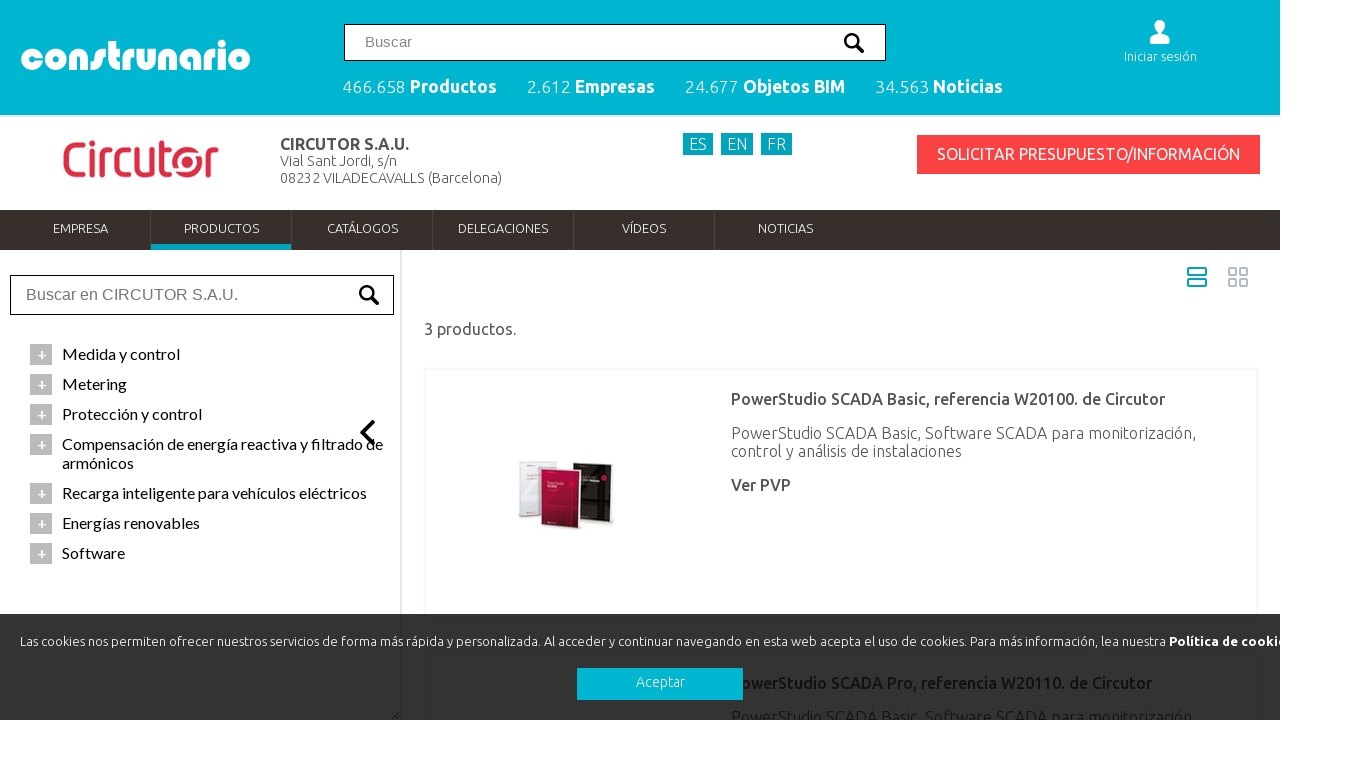

--- FILE ---
content_type: text/html; charset=utf-8
request_url: https://www.construnario.com/catalogo/circutor-sau/productos/C1009CIR_7
body_size: 16813
content:

<!DOCTYPE html >
<html xmlns="//www.w3.org/1999/xhtml">
<head id="ctl00_Head1"><meta name="description" content="Catálogo técnico, especificaciones y productos de CIRCUTOR S.A.U.">
<meta charset="UTF-8" /><meta property="og:locale" content="es_ES" /><meta property="og:site_name" content="construnario.com" /><meta name="viewport" content="width=device-width, initial-scale=1, minimum-scale=1, maximum-scale=1" /><link rel="apple-touch-icon" sizes="180x180" href="/apple-touch-icon.png" /><link rel="icon" type="image/png" sizes="32x32" href="/favicon-32x32.png" /><link rel="icon" type="image/png" sizes="16x16" href="/favicon-16x16.png" /><link rel="manifest" href="/manifest.json" /><link rel="mask-icon" href="/safari-pinned-tab.svg" color="#5bbad5" /><meta name="theme-color" content="#ffffff" /><link rel="dns-prefetch" href="//youtube.com" /><link rel="dns-prefetch" href="//fonts.googleapis.com" /><link rel="dns-prefetch" href="//stats.g.doubleclick.net" /><link rel="dns-prefetch" href="//google-analytics.com" /><link rel="dns-prefetch" href="//rec.smartlook.com" />

  
 <script type="d34109abc00203471c9b4c44-text/javascript" src="/js/jquery-3.6.0.min.js"></script>
 


<link href="/css/construnario.css?v=191618359" rel="stylesheet" type="text/css" />
<link rel="preconnect" href="https://fonts.gstatic.com" /><link href="https://fonts.googleapis.com/css2?family=Lato:wght@300;400;600;700&amp;family=Ubuntu:wght@300;400;500;600;700&amp;display=swap" rel="stylesheet" /><link href="/css/search.css" rel="stylesheet" />
<link rel="alternate" type="application/rss+xml" title="CIRCUTOR S.A.U. RSS feed" href="/rss/rss.asp?canal=empresa&amp;carp=11176" />
<title>
	CIRCUTOR S.A.U. - Productos | Construnario
</title></head>
<body>
<!-- Google tag (gtag.js) -->
<script async src="https://www.googletagmanager.com/gtag/js?id=G-MQWLVKPH1B" type="d34109abc00203471c9b4c44-text/javascript"></script>
<script type="d34109abc00203471c9b4c44-text/javascript">
    window.dataLayer = window.dataLayer || [];
    function gtag() { dataLayer.push(arguments); }
    gtag('js', new Date());

    gtag('config', 'G-MQWLVKPH1B');
</script>
<form name="aspnetForm" method="post" action="/catalogo/circutor-sau/productos/C1009CIR_7" id="aspnetForm">
<div>
<input type="hidden" name="__VIEWSTATE" id="__VIEWSTATE" value="/wEPDwUJODU3OTU3MjI0ZGTCOWMAEhvtlysknAQscYq+xvkZt53KwU/D2FmVJCDvLg==" />
</div>

<div>

	<input type="hidden" name="__VIEWSTATEGENERATOR" id="__VIEWSTATEGENERATOR" value="297E8FD2" />
	<input type="hidden" name="__EVENTVALIDATION" id="__EVENTVALIDATION" value="/wEdAAQFgKVpNiRXGBmdZBAj/60sNrXRtiW+Qnh0rWByCTmUezFs1cFOGef/CnRZxwjTmsjP/9MG8EgDajEPqireyKhbdVkdOpHGYhR7Cd3LaJezVbaMFWtjQHtrjOtOFZF1VtM=" />
</div>

<div id="gridconstrunario"> 


    <!-- Search into catalog -->
     <script type="d34109abc00203471c9b4c44-text/javascript">
         function search_cat(search_word, search_filter, new_search) {

             $.support.cors = true;


             $.ajax({
                 type: 'GET',
                 url: '/search/',
                 data: { 'q': search_word, 'f': search_filter },
                 dataType: 'html',
                 delay: 1000,
                 cache: !0,
                 success: function (response) {
                     // fillSelect_cat(response, search_filter, new_search, search_word);   //results = '';

                     //console.log(response);
                     $('#grid_productos').html(response);

                 },
                 error: function (err) {
                     console.log('error_:' + err)
                 }
             });
         }

     </script>





    <!-- New search -->

      <script type="d34109abc00203471c9b4c44-text/javascript">
          function shorten(text, maxLength, delimiter, overflow) {
              delimiter = delimiter || "&hellip;";
              overflow = overflow || false;
              var ret = text;
              if (ret.length > maxLength) {
                  var breakpoint = overflow ? maxLength + ret.substr(maxLength).indexOf(" ") : ret.substr(0, maxLength).lastIndexOf(" ");
                  ret = ret.substr(0, breakpoint) + delimiter;
              }
              return ret;
          }

          function search_page(search_word) {
              window.open('/search/?q=' + search_word, '_parent')
          }


          $(function () {

              $("#search_input input").val('');


              let results = '';
              let keyupTimer;






              $('#search_input_trigger, #icon_buscador, #link_productos').click(function () {
                  $('#search_div').show();
                  $('body').addClass('noscroll');
                  $('#search_input input').focus();
              });



              $('#search_input input').keyup(function () {

                  clearTimeout(keyupTimer);
                  keyupTimer = setTimeout(function () {
                      search($("#search_input input").val(), '', true)
                  }, 400);

              });






              function isScrolledIntoView(elem) {
                  var $elem = $(elem);
                  var $window = $(window);
                  var docViewTop = $window.scrollTop();
                  var docViewBottom = docViewTop + $window.height();

                  var elemTop = $elem.offset().top;
                  var elemBottom = elemTop + $elem.height();

                  return ((elemBottom <= docViewBottom) && (elemTop >= docViewTop));
              }






              function search(search_word, search_filter, new_search) {

                  $.support.cors = true;


                  $.ajax({
                      type: 'POST',
                      url: '/search.ashx',
                      data: { 'fastq': search_word, 'f': search_filter },
                      dataType: 'json',
                      delay: 1000,
                      cache: !0,
                      success: function (response) {
                          fillSelect(response, search_filter, new_search, search_word);   //results = '';
                      },
                      error: function (err) {
                          console.log('error_:' + err)
                      }
                  });
              }



              function fillSelect(data, search_filter, new_search, search_word) {


                  $('#search_grid').css('display', 'grid');


                  let products_count = 0;


                  total_docs = data.responses[0].hits.total.value;
                  total_marks_business = data.responses[1].hits.total.value;

                  $('#search_result').text('');
                  $('#search_result2').text('');
                  $('#search_cate').text('');
                  $('#search_head span').remove();


                  if (total_docs > 5) {
                      $('#search_head').append('<span onClick="javascript:search_page(\'' + search_word + '\')">ver todos los productos (' + total_docs + ') <b>></b></span>')
                  }

                  if (new_search == true) {

                      suggest = data.responses[0].suggest.phrasefix;

                      $.each(suggest, function (i, item) {

                          results2 = item.options

                          $('#suggest ul').text('');


                          $.each(results2, function (i, item2) {


                              //   if (item2.text != $("#search_input input").val()) {

                              $('#suggest ul').append('<li>' + item2.highlighted + '<span class="arrow"></span></li>')

                              //  }


                          });




                          $('#suggest li').mouseover(function () {

                              if (!$(this).hasClass("selec")) {
                                  search($(this).text(), '', false);
                              }

                              $('#suggest li').removeClass("selec");
                              $(this).addClass('selec');

                          })



                          $('#suggest li').click(function () {

                              let elemento = $(this).text()

                              $('#search_input input').val(elemento);

                              //   search(elemento, '', true);
                          })


                      });


                  };


                  results = data.responses[0].hits.hits;



                  $('#search_div').show();

                  if (results.length > 0) {

                      $.each(results, function (i, item) {

                          var img = '';
                          var logo = '';
                          var tipo = '';

                          var titul = '';
                          var descrip = '';
                          var breadcrumbs = '';
                          var search_field = '';

                          // console.log( item.highlight.titulo_producto);


                          if (item._source.carp != undefined && item._source.carp != null && item._source.tipo == 'Producto') {
                              logo = '<img src="https://img.construnario.com/diccionario/logos/' + item._source.carp + '.gif?tr=w-80" class="l_prod" />'
                          }




                          if (item._source.img != undefined && item._source.img != null) {
                              img = '<img src="https://img.construnario.com' + item._source.img + '?tr=w-200,h-300,c-at_max" class="i_prod" />' //'https://img.construnario.com' +
                          } else {
                              img = '<img src="https://img.construnario.com/images/sinimagen.svg?tr=w-150" class="i_prod sinimagen" />'
                          }




                          //if (item.highlight.titulo != undefined) {
                          //    titul = item.highlight.titulo
                          //} else {
                          titul = item._source.titulo
                          //}




                          //      if (item._source.tipo != 'Producto') {

                          //tipo = '<span class="tag">' + item._source.tipo + '</span>'
                          // }




                          if (item._source.descripcion_short !== '%{descripcion}') { //null

                              descrip = item._source.descripcion_short
                              try {

                                  if (item.highlight.descripcion_short) {
                                      descrip = item.highlight.descripcion_short
                                  } else {
                                      descrip = item._source.descripcion_short
                                  }
                              } catch (e) { }

                          }



                          //descrip = shorten(descrip, 150, "...", false)



                          $('#search_result').append('<div class="column' + i + '" onClick="window.open(\'https://www.construnario.com' + item._source.url + '\productos\',\'_blank\')"><div class="box">' + logo + tipo + '<div class="box_image">' + img + '</div><div class="box_body"><h3>' + titul + '</h3><div class="descrip">' + descrip + '</div></div></div></div>')




                      });

                      //new Cuttr('.descrip', {
                      //    truncate: 'words',
                      //    length: 30
                      //});

                      $('#search_pagination svg').hide();
                      // $('#suggest').hide();



                  } else {



                      $('#search_pagination').hide();


                      $('#search_result').html('<span class="without_results">No se han encontrado productos</span>')
                      //  $('#search_pagination svg').hide();




                      //if (new_search == true) {
                      //    $('#search_pagination').hide();
                      //   $('#grid_search').hide();
                      //    $('#search_div').hide();
                      //    $('#suggest').hide();
                      //}
                  }


                  results2 = data.responses[1].hits.hits;


                  if (results2.length > 0) {
                      //$('#search_result2').append('<div id="search_result2_marks"><h2>Marcas y empresas</h2><ul></ul></div>');

                      $('#search_result2').append('<h2>Marcas y empresas</h2>');
                      $('#search_result2').append('<div id="search_result2_marks"></div>');


                      $.each(results2, function (i, item) {

                          logo = '<img src="https://img.construnario.com/diccionario/logos/' + item._source.carp + '.gif?tr=w-150" class="l_mark" />'

                          $('#search_result2_marks').append('<div onClick="window.open(\'https://www.construnario.com' + item._source.url + '\',\'_blank\')"><div>' + logo + '<h3>' + item._source.titulo + '</h3></div></div>');
                      })


                  }

              }


              $('.search_close').click(function () {

                  $('#search_input input').val('');

                  $('#search_div').hide();
                  $('#search_grid').hide();

                  $('#search_result').text('');
                  $('#search_result2').text('');
                  $('#search_cate').text('');

                  $('#search_pagination').text('');
                  $('#search_head span').text('');

                  $('body').removeClass('noscroll');

                  reset_search();

              });


              $("#search_input input").on('keypress', function (e) {
                  if (e.which == 13) {
                      search_page($(this).val());
                      return false;
                  }
              });


          });

      </script>

    
    <div id="search_div">
        

        <div class="box">
           

            <div id="search_input">
                <input type="text" placeholder="Palabra o código producto" />
                <span class="search_close">×</span>
            </div>

            <div id="search_grid">

                <div id="search_head"><h2>Productos</h2></div>

                <div id="suggest">
                    <ul></ul>

                </div>

                <div id="search_cate"></div>




                    <div id="search_result"></div>
                    <div id="search_result2"></div>



                    <div id="search_pagination">
                        <svg xmlns="http://www.w3.org/2000/svg" xmlns:xlink="http://www.w3.org/1999/xlink" style="margin:auto;background:#fff;display:block;" width="68px" height="68px" viewBox="0 0 100 100" preserveAspectRatio="xMidYMid">
                            <circle cx="84" cy="50" r="10" fill="#00b6d1">
                                <animate attributeName="r" repeatCount="indefinite" dur="0.25s" calcMode="spline" keyTimes="0;1" values="10;0" keySplines="0 0.5 0.5 1" begin="0s"></animate>
                                <animate attributeName="fill" repeatCount="indefinite" dur="1s" calcMode="discrete" keyTimes="0;0.25;0.5;0.75;1" values="#00b6d1;#a2d1d8;#80cbd7;#5abcca;#00b6d1" begin="0s"></animate>
                            </circle>
                            <circle cx="16" cy="50" r="10" fill="#00b6d1">
                                <animate attributeName="r" repeatCount="indefinite" dur="1s" calcMode="spline" keyTimes="0;0.25;0.5;0.75;1" values="0;0;10;10;10" keySplines="0 0.5 0.5 1;0 0.5 0.5 1;0 0.5 0.5 1;0 0.5 0.5 1" begin="0s"></animate>
                                <animate attributeName="cx" repeatCount="indefinite" dur="1s" calcMode="spline" keyTimes="0;0.25;0.5;0.75;1" values="16;16;16;50;84" keySplines="0 0.5 0.5 1;0 0.5 0.5 1;0 0.5 0.5 1;0 0.5 0.5 1" begin="0s"></animate>
                            </circle>
                            <circle cx="50" cy="50" r="10" fill="#5abcca">
                                <animate attributeName="r" repeatCount="indefinite" dur="1s" calcMode="spline" keyTimes="0;0.25;0.5;0.75;1" values="0;0;10;10;10" keySplines="0 0.5 0.5 1;0 0.5 0.5 1;0 0.5 0.5 1;0 0.5 0.5 1" begin="-0.25s"></animate>
                                <animate attributeName="cx" repeatCount="indefinite" dur="1s" calcMode="spline" keyTimes="0;0.25;0.5;0.75;1" values="16;16;16;50;84" keySplines="0 0.5 0.5 1;0 0.5 0.5 1;0 0.5 0.5 1;0 0.5 0.5 1" begin="-0.25s"></animate>
                            </circle>
                            <circle cx="84" cy="50" r="10" fill="#80cbd7">
                                <animate attributeName="r" repeatCount="indefinite" dur="1s" calcMode="spline" keyTimes="0;0.25;0.5;0.75;1" values="0;0;10;10;10" keySplines="0 0.5 0.5 1;0 0.5 0.5 1;0 0.5 0.5 1;0 0.5 0.5 1" begin="-0.5s"></animate>
                                <animate attributeName="cx" repeatCount="indefinite" dur="1s" calcMode="spline" keyTimes="0;0.25;0.5;0.75;1" values="16;16;16;50;84" keySplines="0 0.5 0.5 1;0 0.5 0.5 1;0 0.5 0.5 1;0 0.5 0.5 1" begin="-0.5s"></animate>
                            </circle>
                            <circle cx="16" cy="50" r="10" fill="#a2d1d8">
                                <animate attributeName="r" repeatCount="indefinite" dur="1s" calcMode="spline" keyTimes="0;0.25;0.5;0.75;1" values="0;0;10;10;10" keySplines="0 0.5 0.5 1;0 0.5 0.5 1;0 0.5 0.5 1;0 0.5 0.5 1" begin="-0.75s"></animate>
                                <animate attributeName="cx" repeatCount="indefinite" dur="1s" calcMode="spline" keyTimes="0;0.25;0.5;0.75;1" values="16;16;16;50;84" keySplines="0 0.5 0.5 1;0 0.5 0.5 1;0 0.5 0.5 1;0 0.5 0.5 1" begin="-0.75s"></animate>
                            </circle>
                        </svg>
                    </div>

                </div>
            </div>

    </div>


    <!-- Fin search -->




 











<div id="area1">
<div class="cd-morph-dropdown">
    

<a href="/"><img src="/images/construnario_blanco.svg" class="logo" /> </a> 



<nav class="main-nav">
<ul>
<li class="has-dropdown gallery" data-content="productos"><a href="#" id="link_productos">466.658 <b>Productos</b></a></li>
<li class="has-dropdown gallery" data-content="empresas"><a href="/buscador/empresas/">2.612 <b>Empresas</b></a> </li>
<li class="has-dropdown gallery" data-content="bim"><a href="/bim/">24.677 <b>Objetos BIM</b></a></li>
<li class="has-dropdown gallery" data-content="noticias"><a href="/notiweb/">34.563 <b>Noticias</b></a></li>
</ul> 
</nav>



<div id="buscador">
	
<input id="search_input_trigger" type="text" placeholder="Buscar" />


</div>

<div id="icon_buscador">
<svg><path d="M14.826 6.999c1.080 0.25 1.939 1.17 2.189 2.175 0.086 0.47 0.495 0.825 0.986 0.825 0.55 0 1-0.45 1-1 0-0.72-0.605-1.815-1.43-2.635-0.81-0.8-1.775-1.365-2.57-1.365-0.55 0-1 0.465-1 1.015 0 0.489 0.355 0.9 0.825 0.985zM1.081 20.109c-0.775 0.775-0.775 2.035 0 2.809s2.035 0.775 2.805 0l5.744-5.74c1.34 0.836 2.92 1.321 4.62 1.321 4.835 0 8.75-3.915 8.75-8.75s-3.915-8.75-8.75-8.75-8.75 3.915-8.75 8.75c0 1.695 0.485 3.28 1.321 4.62l-5.74 5.74zM8.001 9.749c0-3.45 2.8-6.25 6.25-6.25s6.25 2.8 6.25 6.25-2.8 6.25-6.25 6.25c-3.449-0.001-6.25-2.801-6.25-6.25z"></path></svg>
</div>

        
<!-- Login -->

<div id="login_div">


<div class="anonymous_div">

<div id="icon_usuario">
 <a href="https://panel.construnario.com/account/login?ReturnUrl=https://www.construnario.com/catalogo/circutor-sau/productos/C1009CIR_7/?sessionkey=4b0oj2jlk4j22zf2b15ijyq5">
<svg><path d="M20.845 17.295c-1.45-1.895-3.32-2.875-6.479-3.19-0.571-0.115-1-0.62-1-1.22 0-0.439 1.409-1.755 1.399-1.765 1.455-1.505 2.235-3.95 2.235-5.831 0-2.92-2.35-5.29-5.25-5.29s-5.25 2.37-5.25 5.29c0 1.89 0.76 4.35 2.23 5.855 0 0 1.405 1.301 1.405 1.739 0 0.635-0.48 1.165-1.1 1.24-3.095 0.325-4.945 1.3-6.38 3.17-0.415 0.541-0.64 1.626-0.655 2.206 0.005 0.15 0 2.5 0 2.5 0 1.105 0.895 2 2 2h15.5c1.105 0 2-0.895 2-2 0 0-0.005-2.35 0-2.5-0.015-0.58-0.24-1.665-0.656-2.205z"></path></svg>
<span>Iniciar sesión</span></a>
</div>
 
</div>




 </div>

 
<!-- Fin Login -->



<a href="#0" class="nav-trigger">Abrir menu<span aria-hidden="true"></span></a>


<div class="morph-dropdown-wrapper">
<div class="dropdown-list">
<ul>

<li id="productos" class="dropdown gallery lineamenu">
<h2 class="label">Produtos</h2>
<div class="content">
<h2>Productos destacados</h2>
<div class="contenidomenu"></div>
<a class="botonmenu" href="/buscador/">Ver más productos</a>

</div>
</li>



<li id="empresas" class="dropdown gallery lineamenu">
<h2 class="label">Empresas</h2>
<div class="content">
<h2>Empresas destacadas</h2>
 <div class="contenidomenu"></div>  
<a class="botonmenu" href="/buscador/empresas/">Ver más empresas</a>




</div>
</li>


<li id="bim" class="dropdown gallery lineamenu">
<h2 class="label">Objetos BIM</h2>
<div class="content">
<h2>Objetos BIM destacados</h2>
<div class="contenidomenu"></div>
<a class="botonmenu" href="/bim/">Ver más objetos</a>
</div>
</li>


<li id="noticias" class="dropdown gallery lineamenu">
<h2 class="label">Noticias</h2>
<div class="content">
<h2>Noticias destacadas</h2>
    <div class="contenidomenu"></div>
<a class="botonmenu" href="/notiweb/">Ver más noticias</a>
</div>
</li>


</ul>


<div class="bg-layer" aria-hidden="true"> </div>
</div> <!-- dropdown-list -->
</div> <!-- morph-dropdown-wrapper -->

</div>
<main class="cd-main-content"></main>
</div>






  
    








<!-- Inicio Cabecera para multiformatos -->
<link rel="stylesheet" type="text/css" href="/css/multiformato.css?v=191618359" />








<div id="cabeceramemos">
	
<div id="contenido_cabe">
<div id="cajalogo">
<img src="https://www.construnario.com/diccionario/logos/11176.gif" alt="CIRCUTOR S.A.U." itemprop="logo" /> 

</div>
<div id="cajadireccion">
<h1 itemprop="manufacturer">CIRCUTOR S.A.U.</h1><span class="direccion">Vial Sant Jordi, s/n<br />08232 VILADECAVALLS (Barcelona)<br /><br /></span>

</div>

<div id="cajabotones">

<div style="clear: both"></div>
<div id="botonbc3">
<div class="traduc2"><ul><li class="traducfirst"><a lang="es" href="/catalogo/circutor-sau/productos/C1009CIR_7?idioma=es" title="Idioma Español">ES</a></li><li class="traducfirst"><a lang="en" href="/catalogo/circutor-sau/productos/C1009CIR_7?idioma=en" title="English language">EN</a></li><li class="traducfirst"><a lang="fr" href="/catalogo/circutor-sau/productos/C1009CIR_7?idioma=fr" title="Langue française">FR</a></li></ul></div>    


<div id="boton_info_general" class="form_avanzado" data-id="11176" data-v="carp" lang=""  title="Póngase en contacto con CIRCUTOR S.A.U."><span></span>SOLICITAR PRESUPUESTO/INFORMACIÓN</div>
</div>
 

</div>











 


</div>



</div>



    <div id="cabeceramemos_secciones">
	




<!-- Menu multiformato -->
<div id="menu-wrapper">
<div id="nav">
<div><a href="/catalogo/circutor-sau?idioma=es">Empresa</a></div><div><a href="/catalogo/circutor-sau/productos?idioma=es" class="seccion">Productos</a></div><div><a href="/catalogo/circutor-sau/catalogos?idioma=es">Catálogos</a></div><div><a href="/catalogo/circutor-sau/delegaciones?idioma=es">Delegaciones</a></div><div><a href="/catalogo/circutor-sau/videos?idioma=es">Vídeos</a></div><div><a href="/catalogo/circutor-sau/noticias?idioma=es">Noticias</a></div>

</div>
</div>
<!-- Fin multiformato -->



         
        
</div>

<script type="d34109abc00203471c9b4c44-text/javascript">
function ircat(elID) {
window.location = '/catalogo/circutor-sau/catalogos/?m=' + elID + '&idioma='}  
function irbim(elID) {
window.location = '/catalogo/circutor-sau/bim/?m=' + elID + '&idioma='}  
</script>

<!-- Fin Cabecera para multiformatos -->




<div id="PanelMenuIzq">
	
    <!-- Menu multiformato -->




    <div id="tab_shrink">
     <svg version="1.1"  xmlns="http://www.w3.org/2000/svg" xmlns:xlink="http://www.w3.org/1999/xlink" x="0px" y="0px" viewBox="0 0 492.004 492.004" style="enable-background:new 0 0 492.004 492.004;" xml:space="preserve">
<g>
	<g>
		<path d="M382.678,226.804L163.73,7.86C158.666,2.792,151.906,0,144.698,0s-13.968,2.792-19.032,7.86l-16.124,16.12
			c-10.492,10.504-10.492,27.576,0,38.064L293.398,245.9l-184.06,184.06c-5.064,5.068-7.86,11.824-7.86,19.028
			c0,7.212,2.796,13.968,7.86,19.04l16.124,16.116c5.068,5.068,11.824,7.86,19.032,7.86s13.968-2.792,19.032-7.86L382.678,265
			c5.076-5.084,7.864-11.872,7.848-19.088C390.542,238.668,387.754,231.884,382.678,226.804z"/>
	</g>
</g>
   
</svg> 
        </div>
<script type="d34109abc00203471c9b4c44-text/javascript">
    jQuery.fn.scrollTo = function (elem) {
        $(this).scrollTop($(this).scrollTop() - $(this).offset().top + $(elem).offset().top - 50);
        return this;
    };
</script>



<div class="menu-productos fijo simple-tree"> 


         <div class="search_input_catalog"><input type="text" placeholder="Buscar en CIRCUTOR S.A.U."></input></div>


     

 <ul id="menuproductos"><li class="n1" data-node-id="1" ><span data-padre="C1009CIR_1" >Medida y control</span><ul><li class="n2" data-node-id="1.1" ><span data-padre="C1009CIR_11" >Analizadores de redes fijos</span><ul><li class="n3" data-node-id="1.1.1" ><span data-padre="C1009CIR_111" >Analizadores de redes y calidad del suministro</span><ul><li class="n4" data-node-id="1.1.1.1" ><span data-padre="C1009CIR_1112" >Serie CVM-A</span></li><li class="n4" data-node-id="1.1.1.2" ><span data-padre="C1009CIR_1111" >Serie CVM-E3-MINI</span></li></ul></li><li class="n3" data-node-id="1.1.2" ><span data-padre="C1009CIR_112" >Analizadores de redes</span><ul><li class="n4" data-node-id="1.1.2.1" ><span data-padre="C1009CIR_11205" >Serie MC1</span></li><li class="n4" data-node-id="1.1.2.2" ><span data-padre="C1009CIR_11206" >Serie MC3</span></li><li class="n4" data-node-id="1.1.2.3" ><span data-padre="C1009CIR_11208" >Serie CVM-B</span></li><li class="n4" data-node-id="1.1.2.4" ><span data-padre="C1009CIR_11210" >Serie CVM-C5</span></li><li class="n4" data-node-id="1.1.2.5" ><span data-padre="C1009CIR_11212" >Serie CVM-NET</span></li></ul></li><li class="n3" data-node-id="1.1.3" ><span data-padre="C1009CIR_114" >Accesorios</span><ul><li class="n4" data-node-id="1.1.3.1" ><span data-padre="C1009CIR_1142" >Serie USB-RS</span></li><li class="n4" data-node-id="1.1.3.2" ><span data-padre="C1009CIR_1145" >Serie CMBUS</span></li><li class="n4" data-node-id="1.1.3.3" ><span data-padre="C1009CIR_1146" >Modem Router SGE-3G/GPRS</span></li></ul></li></ul></li><li class="n2" data-node-id="1.2" ><span data-padre="C1009CIR_12" >Transformadores de corriente y shunts</span><ul><li class="n3" data-node-id="1.2.1" ><span data-padre="C1009CIR_121" >Medida en alterna</span><ul><li class="n4" data-node-id="1.2.1.1" ><span data-padre="C1009CIR_12102" >Serie TC</span></li><li class="n4" data-node-id="1.2.1.2" ><span data-padre="C1009CIR_12103" >Serie MC1</span></li><li class="n4" data-node-id="1.2.1.3" ><span data-padre="C1009CIR_12104" >Serie TRM</span></li><li class="n4" data-node-id="1.2.1.4" ><span data-padre="C1009CIR_12105" >Serie MC3</span></li><li class="n4" data-node-id="1.2.1.5" ><span data-padre="C1009CIR_12106" >Serie STP-24</span></li><li class="n4" data-node-id="1.2.1.6" ><span data-padre="C1009CIR_12107" >Serie TM45</span></li><li class="n4" data-node-id="1.2.1.7" ><span data-padre="C1009CIR_12108" >Serie TCM-420</span></li><li class="n4" data-node-id="1.2.1.8" ><span data-padre="C1009CIR_12109" >Serie TP</span></li><li class="n4" data-node-id="1.2.1.9" ><span data-padre="C1009CIR_12110" >Serie TI-420</span></li><li class="n4" data-node-id="1.2.1.10" ><span data-padre="C1009CIR_12111" >Serie TC-020</span></li><li class="n4" data-node-id="1.2.1.11" ><span data-padre="C1009CIR_12112" >Serie TC-420</span></li><li class="n4" data-node-id="1.2.1.12" ><span data-padre="C1009CIR_12113" >Serie TCB-420</span></li><li class="n4" data-node-id="1.2.1.13" ><span data-padre="C1009CIR_12114" >Serie TP-WGC</span></li><li class="n4" data-node-id="1.2.1.14" ><span data-padre="C1009CIR_12115" >Serie TA</span></li><li class="n4" data-node-id="1.2.1.15" ><span data-padre="C1009CIR_12116" >Serie TA210</span></li><li class="n4" data-node-id="1.2.1.16" ><span data-padre="C1009CIR_12117" >Serie TRMC</span></li><li class="n4" data-node-id="1.2.1.17" ><span data-padre="C1009CIR_12118" >Serie TCH</span></li><li class="n4" data-node-id="1.2.1.18" ><span data-padre="C1009CIR_12119" >Serie SC3</span></li><li class="n4" data-node-id="1.2.1.19" ><span data-padre="C1009CIR_12120" >Serie TQ</span></li><li class="n4" data-node-id="1.2.1.20" ><span data-padre="C1009CIR_12121" >Serie TDH</span></li><li class="n4" data-node-id="1.2.1.21" ><span data-padre="C1009CIR_12122" >Serie TD</span></li></ul></li><li class="n3" data-node-id="1.2.2" ><span data-padre="C1009CIR_122" >Medida en continua</span><ul><li class="n4" data-node-id="1.2.2.1" ><span data-padre="C1009CIR_1221" >Serie SH</span></li></ul></li><li class="n3" data-node-id="1.2.3" ><span data-padre="C1009CIR_123" >Otros</span><ul><li class="n4" data-node-id="1.2.3.1" ><span data-padre="C1009CIR_1231" >Serie TSR</span></li><li class="n4" data-node-id="1.2.3.2" ><span data-padre="C1009CIR_1232" >Serie VT</span></li><li class="n4" data-node-id="1.2.3.3" ><span data-padre="C1009CIR_1233" >Serie TE</span></li></ul></li></ul></li><li class="n2" data-node-id="1.3" ><span data-padre="C1009CIR_13" >Automatización y control</span><ul><li class="n3" data-node-id="1.3.1" ><span data-padre="C1009CIR_131" >Gestor energético</span><ul><li class="n4" data-node-id="1.3.1.1" ><span data-padre="C1009CIR_1311" >Serie EDS</span></li></ul></li><li class="n3" data-node-id="1.3.2" ><span data-padre="C1009CIR_132" >Control de máxima demanda</span></li><li class="n3" data-node-id="1.3.3" ><span data-padre="C1009CIR_134" >Accesorios de comunicaciones</span><ul><li class="n4" data-node-id="1.3.3.1" ><span data-padre="C1009CIR_1341" >Serie ReadWatt</span></li><li class="n4" data-node-id="1.3.3.2" ><span data-padre="C1009CIR_1345" >Serie CMBUS</span></li><li class="n4" data-node-id="1.3.3.3" ><span data-padre="C1009CIR_1346" >TH-DG-RS485</span></li><li class="n4" data-node-id="1.3.3.4" ><span data-padre="C1009CIR_1347" >LR1RS+ PSAC</span></li></ul></li></ul></li><li class="n2" data-node-id="1.4" ><span data-padre="C1009CIR_15" >Analizadores de redes portátiles</span><ul><li class="n3" data-node-id="1.4.1" ><span data-padre="C1009CIR_151" >Analizadores</span><ul><li class="n4" data-node-id="1.4.1.1" ><span data-padre="C1009CIR_1514" >MYeBOX</span><ul><li class="n5" data-node-id="1.4.1.1.1" ><span data-padre="C1009CIR_15141" >MYeBOX-1500-4G - Analizador de redes portátil trifásico con registro de eventos de calidad y transitorios según Clase A (IEC 61000-4-30 Ed.2)</span></li></ul></li></ul></li><li class="n3" data-node-id="1.4.2" ><span data-padre="C1009CIR_152" >Pinzas y accesorios</span></li></ul></li><li class="n2" data-node-id="1.5" ><span data-padre="C1009CIR_16" >Instrumentación digital</span><ul><li class="n3" data-node-id="1.5.1" ><span data-padre="C1009CIR_163" >Otros</span><ul><li class="n4" data-node-id="1.5.1.1" ><span data-padre="C1009CIR_1631" >Serie TCM-420</span></li><li class="n4" data-node-id="1.5.1.2" ><span data-padre="C1009CIR_1632" >Serie TI-420</span></li><li class="n4" data-node-id="1.5.1.3" ><span data-padre="C1009CIR_1633" >Serie TCB-420</span></li><li class="n4" data-node-id="1.5.1.4" ><span data-padre="C1009CIR_1634" >Serie TC5-420</span></li><li class="n4" data-node-id="1.5.1.5" ><span data-padre="C1009CIR_1635" >Serie TC-020</span></li><li class="n4" data-node-id="1.5.1.6" ><span data-padre="C1009CIR_1636" >Serie TP-420</span></li></ul></li></ul></li><li class="n2" data-node-id="1.6" ><span data-padre="C1009CIR_17" >Instrumentación analógica</span><ul><li class="n3" data-node-id="1.6.1" ><span data-padre="C1009CIR_1701" >Amperímetros CA</span><ul><li class="n4" data-node-id="1.6.1.1" ><span data-padre="C1009CIR_17011" >EC 48</span></li><li class="n4" data-node-id="1.6.1.2" ><span data-padre="C1009CIR_17012" >EC 72</span></li><li class="n4" data-node-id="1.6.1.3" ><span data-padre="C1009CIR_17013" >EC 96</span></li><li class="n4" data-node-id="1.6.1.4" ><span data-padre="C1009CIR_17014" >EC 144</span></li></ul></li><li class="n3" data-node-id="1.6.2" ><span data-padre="C1009CIR_1702" >Voltímetros CA</span><ul><li class="n4" data-node-id="1.6.2.1" ><span data-padre="C1009CIR_17021" >EC 48</span></li><li class="n4" data-node-id="1.6.2.2" ><span data-padre="C1009CIR_17022" >EC 72</span></li><li class="n4" data-node-id="1.6.2.3" ><span data-padre="C1009CIR_17023" >EC 96</span></li><li class="n4" data-node-id="1.6.2.4" ><span data-padre="C1009CIR_17024" >EC 144</span></li></ul></li><li class="n3" data-node-id="1.6.3" ><span data-padre="C1009CIR_1703" >Amperímetros CC</span><ul><li class="n4" data-node-id="1.6.3.1" ><span data-padre="C1009CIR_17031" >BC 48</span></li><li class="n4" data-node-id="1.6.3.2" ><span data-padre="C1009CIR_17032" >BC 72</span></li></ul></li><li class="n3" data-node-id="1.6.4" ><span data-padre="C1009CIR_1704" >Escalas</span><ul><li class="n4" data-node-id="1.6.4.1" ><span data-padre="C1009CIR_17041" >SBC/SBMSC</span></li></ul></li><li class="n3" data-node-id="1.6.5" ><span data-padre="C1009CIR_1705" >Voltímetros CC</span><ul><li class="n4" data-node-id="1.6.5.1" ><span data-padre="C1009CIR_17051" >CBC-V</span></li><li class="n4" data-node-id="1.6.5.2" ><span data-padre="C1009CIR_17052" >BC-V</span></li></ul></li></ul></li></ul></li><li class="n1" data-node-id="2" ><span data-padre="C1009CIR_2" >Metering</span><ul><li class="n2" data-node-id="2.1" ><span data-padre="C1009CIR_22" >Contadores de energía para consumos parciales</span><ul><li class="n3" data-node-id="2.1.1" ><span data-padre="C1009CIR221" >Medida en alterna</span><ul><li class="n4" data-node-id="2.1.1.1" ><span data-padre="C1009CIR-22105" >Serie CEM-M-RS-485</span></li><li class="n4" data-node-id="2.1.1.2" ><span data-padre="C1009CIR22107" >Serie EM30-EMS30</span></li><li class="n4" data-node-id="2.1.1.3" ><span data-padre="C1009CIR_22108" >Serie CEM-D2</span></li><li class="n4" data-node-id="2.1.1.4" ><span data-padre="C1009CIR_22109" >Serie CEM-D2-MID</span></li><li class="n4" data-node-id="2.1.1.5" ><span data-padre="C1009CIR_22101" >Serie CEM-D3</span></li><li class="n4" data-node-id="2.1.1.6" ><span data-padre="C1009CIR_22102" >Serie CEM-D32-MID</span></li></ul></li><li class="n3" data-node-id="2.1.2" ><span data-padre="C1009CIR-223" >Accesorios para contadores</span><ul><li class="n4" data-node-id="2.1.2.1" ><span data-padre="C1009CIR-2231" >Serie CMBUS</span></li></ul></li></ul></li><li class="n2" data-node-id="2.2" ><span data-padre="C1009CIR_21" >Contadores facturación</span><ul><li class="n3" data-node-id="2.2.1" ><span data-padre="C1009CIR222" >Contadores trifásicos</span><ul><li class="n4" data-node-id="2.2.1.1" ><span data-padre="C1009CIR2221" >Serie CIRWATT</span></li></ul></li></ul></li><li class="n2" data-node-id="2.3" ><span data-padre="C1009CIR_23" >Telegestión PRIME</span><ul><li class="n3" data-node-id="2.3.1" ><span data-padre="C1009CIR_231" >Concentrador PLC PRIME</span></li></ul></li></ul></li><li class="n1" data-node-id="3" ><span data-padre="C1009CIR_3" >Protección y control</span><ul><li class="n2" data-node-id="3.1" ><span data-padre="C1009CIR_31" >Protección diferencial industrial</span><ul><li class="n3" data-node-id="3.1.1" ><span data-padre="C1009CIR-3101" >Serie WGC</span></li><li class="n3" data-node-id="3.1.2" ><span data-padre="C1009CIR-3102" >Serie WGB-35-TB</span></li><li class="n3" data-node-id="3.1.3" ><span data-padre="C1009CIR-3103" >Serie IDB-4</span></li><li class="n3" data-node-id="3.1.4" ><span data-padre="C1009CIR-3104" >Serie RGU10B</span></li><li class="n3" data-node-id="3.1.5" ><span data-padre="C1009CIR-3106" >Serie RGU2</span></li><li class="n3" data-node-id="3.1.6" ><span data-padre="C1009CIR-3107" >Serie WGS-WGSP</span></li><li class="n3" data-node-id="3.1.7" ><span data-padre="C1009CIR-3108" >Serie WGBU</span></li><li class="n3" data-node-id="3.1.8" ><span data-padre="C1009CIR-3110" >Serie WRU10</span></li><li class="n3" data-node-id="3.1.9" ><span data-padre="C1009CIR-3111" >Serie CBS4</span></li><li class="n3" data-node-id="3.1.10" ><span data-padre="C1009CIR-3112" >Serie RGE</span></li><li class="n3" data-node-id="3.1.11" ><span data-padre="C1009CIR-3113" >Serie RG1M</span></li><li class="n3" data-node-id="3.1.12" ><span data-padre="C1009CIR-3114" >Serie RGU10</span></li></ul></li><li class="n2" data-node-id="3.2" ><span data-padre="C1009CIR_32" >Protección diferencial y magnetotérmica con reconexión</span><ul><li class="n3" data-node-id="3.2.1" ><span data-padre="C1009CIR_323" >Protección y reconexión diferencial</span><ul><li class="n4" data-node-id="3.2.1.1" ><span data-padre="C1009CIR_3231" >Serie WGC</span></li><li class="n4" data-node-id="3.2.1.2" ><span data-padre="C1009CIR_3232" >Serie CBS4-RA</span></li><li class="n4" data-node-id="3.2.1.3" ><span data-padre="C1009CIR_3234" >Serie RGU-RAL</span></li><li class="n4" data-node-id="3.2.1.4" ><span data-padre="C1009CIR_3235" >Serie WRU-RAL</span></li></ul></li><li class="n3" data-node-id="3.2.2" ><span data-padre="C1009CIR_325" >Protección y reconexión magnetotérmica y diferencial</span><ul><li class="n4" data-node-id="3.2.2.1" ><span data-padre="C1009CIR_3251" >Serie RECmaxMP</span></li><li class="n4" data-node-id="3.2.2.2" ><span data-padre="C1009CIR_3252" >Serie RECmaxLPD</span></li><li class="n4" data-node-id="3.2.2.3" ><span data-padre="C1009CIR_3253" >Serie RGU-MT</span></li><li class="n4" data-node-id="3.2.2.4" ><span data-padre="C1009CIR_3255" >WRU-10-MT</span></li><li class="n4" data-node-id="3.2.2.5" ><span data-padre="C1009CIR_3256" >Serie RECmax-CVM</span></li></ul></li></ul></li><li class="n2" data-node-id="3.3" ><span data-padre="C1009CIR_33" >Relés y elementos de control</span><ul><li class="n3" data-node-id="3.3.1" ><span data-padre="C1009CIR-331" >Serie WI</span></li></ul></li><li class="n2" data-node-id="3.4" ><span data-padre="C1009CIR_34" >Transformadores de corriente para protección</span><ul><li class="n3" data-node-id="3.4.1" ><span data-padre="C1009CIR-341" >Serie TRM</span></li><li class="n3" data-node-id="3.4.2" ><span data-padre="C1009CIR-342" >Serie TRP</span></li></ul></li></ul></li><li class="n1" data-node-id="4" ><span data-padre="C1009CIR_4" >Compensación de energía reactiva y filtrado de armónicos</span><ul><li class="n2" data-node-id="4.1" ><span data-padre="C1009CIR_41" >Reguladores de energía reactiva</span><ul><li class="n3" data-node-id="4.1.1" ><span data-padre="C1009CIR_411" >Reguladores automáticos</span><ul><li class="n4" data-node-id="4.1.1.1" ><span data-padre="C1009CIR_4114" >Serie computer SMART III</span></li><li class="n4" data-node-id="4.1.1.2" ><span data-padre="C1009CIR_4115" >DIR2</span></li><li class="n4" data-node-id="4.1.1.3" ><span data-padre="C1009CIR_4112" >Serie computer C Wi-Fi</span></li></ul></li><li class="n3" data-node-id="4.1.2" ><span data-padre="C1009CIR_412" >Reguladores rápidos (baterías estáticas)</span><ul><li class="n4" data-node-id="4.1.2.1" ><span data-padre="C1009CIR_4122" >Serie computer SMART III-Fast</span></li></ul></li></ul></li><li class="n2" data-node-id="4.2" ><span data-padre="C1009CIR_42" >Condensadores y reactancias para baja tensión</span><ul><li class="n3" data-node-id="4.2.1" ><span data-padre="C1009CIR_4201" >Serie CSB</span></li><li class="n3" data-node-id="4.2.2" ><span data-padre="C1009CIR_4202" >Serie CSB-F</span></li><li class="n3" data-node-id="4.2.3" ><span data-padre="C1009CIR_4203" >Serie CSB-M</span></li><li class="n3" data-node-id="4.2.4" ><span data-padre="C1009CIR_4209" >Serie CLP-C</span></li><li class="n3" data-node-id="4.2.5" ><span data-padre="C1009CIR_4204" >Serie CLZ-FP</span></li><li class="n3" data-node-id="4.2.6" ><span data-padre="C1009CIR_4205" >Serie CLZ-FPT</span></li><li class="n3" data-node-id="4.2.7" ><span data-padre="C1009CIR_4210" >Serie CFB</span></li></ul></li><li class="n2" data-node-id="4.3" ><span data-padre="C1009CIR_43" >Baterías de condensadores para baja tensión</span><ul><li class="n3" data-node-id="4.3.1" ><span data-padre="C1009CIR_4301" >Serie OPTIM Plug and Play</span></li><li class="n3" data-node-id="4.3.2" ><span data-padre="C1009CIR_4303" >Serie OPTIM</span></li><li class="n3" data-node-id="4.3.3" ><span data-padre="C1009CIR_4304" >Serie OPTIM FRE</span></li><li class="n3" data-node-id="4.3.4" ><span data-padre="C1009CIR_4305" >Serie OPTIM FRF-FRM</span></li></ul></li><li class="n2" data-node-id="4.4" ><span data-padre="C1009CIR_44" >Filtros de armónicos</span><ul><li class="n3" data-node-id="4.4.1" ><span data-padre="C1009CIR_4407" >Serie AFQm</span></li></ul></li><li class="n2" data-node-id="4.5" ><span data-padre="C1009CIR_45" >Condensadores y aparellaje para media tensión</span><ul><li class="n3" data-node-id="4.5.1" ><span data-padre="C1009CIR_452" >Serie RMV</span></li></ul></li><li class="n2" data-node-id="4.6" ><span data-padre="C1009CIR_46" >Generador estático de reactiva</span><ul><li class="n3" data-node-id="4.6.1" ><span data-padre="C1009CIR_461" >OPTIM SVGm</span></li><li class="n3" data-node-id="4.6.2" ><span data-padre="C1009CIR_462" >SVGm</span></li></ul></li></ul></li><li class="n1" data-node-id="5" ><span data-padre="C1009CIR_5" >Recarga inteligente para vehículos eléctricos</span><ul><li class="n2" data-node-id="5.1" ><span data-padre="C1009CIR_52" >Recarga interior de vehículos eléctricos</span><ul><li class="n3" data-node-id="5.1.1" ><span data-padre="C1009CIR_521" >eHome - cajas básicas de recarga modo 3</span></li><li class="n3" data-node-id="5.1.2" ><span data-padre="C1009CIR_523" >eNEXT - cajas de recarga</span></li></ul></li><li class="n2" data-node-id="5.2" ><span data-padre="C1009CIR_53" >Estaciones de recarga exterior</span><ul><li class="n3" data-node-id="5.2.1" ><span data-padre="C1009CIR_531" >RAPTION 80 - estaciones de recarga rápida 80 kW</span></li><li class="n3" data-node-id="5.2.2" ><span data-padre="C1009CIR_532" >URBAN</span></li><li class="n3" data-node-id="5.2.3" ><span data-padre="C1009CIR_533" >Sonic One</span></li></ul></li><li class="n2" data-node-id="5.3" ><span data-padre="C1009CIR_54" >Accesorios</span><ul><li class="n3" data-node-id="5.3.1" ><span data-padre="C1009CIR_541" >Cofret</span></li></ul></li></ul></li><li class="n1" data-node-id="6" ><span data-padre="C1009CIR_6" >Energías renovables</span><ul><li class="n2" data-node-id="6.1" ><span data-padre="C1009CIR_62" >Marquesinas solares</span></li><li class="n2" data-node-id="6.2" ><span data-padre="C1009CIR_63" >Equipos para aplicaciones fotovoltaicas</span><ul><li class="n3" data-node-id="6.2.1" ><span data-padre="C1009CIR_631" >Serie TR8</span></li></ul></li></ul></li><li class="n1" data-node-id="7" ><span data-padre="C1009CIR_7" >Software</span><ul><li class="n2" data-node-id="7.1" ><span data-padre="C1009CIR_71" >PowerStudio</span></li></ul></li></ul><script type="d34109abc00203471c9b4c44-text/javascript">
$(document).ready(function () {
$('#menuproductos').simpleTree({
opened: [ ],
storeState: true,
storeType: 'session'
});
// nodo seleccionado: 
})
</script>

</div>


<div class="cerrar">X</div>



<!-- Buscador cat -->



    <script type="d34109abc00203471c9b4c44-text/javascript">
        function reset_search() {
            $('#search_grid_catalog').hide();
            $('#search_input input').val('');
            $('.search_input_catalog input').val('');

            $('#contenidoproductos').show();
            $('#contenidoproductos-cabecera').show();
            $('#ficha').show();
        }

        $(function () {






            let search_word = ''

            let results = '';
            let keyupTimer;
            let scroll_id = '';
            let search_filter_selec = '';
            let items_page = 24;
            let order_page = 'score';
            let tags = '';

            let page = 1;






            $('.search_input_catalog input').keyup(function () {

                if ($('.search_input_catalog input').val().length == 0) {
                    //Search Catalog
                    reset_search();
                }


                clearTimeout(keyupTimer);
                keyupTimer = setTimeout(function () {
                    search_word = $(".search_input_catalog input").val();
                    search2('products', true);
                }, 400);

            });










            const format = (num, decimals) => num.toLocaleString('de-DE', {
                minimumFractionDigits: 2,
                maximumFractionDigits: 2,
            });

            function search2(search_filter, new_search, checks) {



                $.support.cors = true;

                if ($("#search_grid_catalog .size_page option:selected").val()) {
                    items_page = $("#search_grid_catalog .size_page option:selected").val();
                }

                if ($("#search_grid_catalog .order_page option:selected").val()) {
                    order_page = $("#search_grid_catalog .order_page option:selected").val();
                }


                $.ajax({
                    type: 'POST',
                    url: '/search.ashx',
                    data: { 'q': search_word, 'f': search_filter, 'p': page, 'size': items_page, 'order': order_page, 'carp': '11176' },
                    dataType: 'json',
                    delay: 1000,
                    cache: !0,
                    success: function (response) {
                        fillSelect2(response, search_filter, new_search, checks);   //results = '';
                        $('html, body').animate({ scrollTop: 0 }, 600);

                        return false;
                    },
                    error: function (err) {

                        console.log('error_:' + err)

                    }

                });
            }


            function fillSelect2(data, search_filter, new_search, checks) {

                $('#contenidoproductos').hide();
                $('#ficha').hide();
                $('#contenidoproductos-cabecera').hide();

                $('#search_final_result').text("");
                $('#search_grid_catalog').show();
                $('#search_final_head2').show();


                total_docs = data.hits.total.value;
                total_marks_business = data.hits.total.value;



                //  $('#search_grid_final').css("display", "grid");

                var text_final_head = total_docs + ' productos para <b>' + search_word + '</b>';

                if (total_docs => 10000) {
                    text_final_head = 'Más de ' + text_final_head
                }

                if (total_docs == 0) {
                    text_final_head = '';
                    not_match();
                }

                $('#search_final_head .title').html(text_final_head)



                results = data.hits.hits;

                $("#view_page svg").click(function () {

                    $('#view_page svg').removeClass("activo");

                    if ($(this).attr("data-id") == 'grid') {
                        $('#search_final_result').removeClass('list');
                    } else {
                        $('#search_final_result').addClass('list');
                    };

                    $(this).addClass("activo");

                });

                if (results.length > 0) {

                    $.each(results, function (i, item) {

                        var img = '';
                        var titul = '';
                        var descrip = '';


                        if (item._source.img != undefined && item._source.img != null) {
                            img = '<img src="https://img.construnario.com' + item._source.img + '?tr=w-200,h-300,c-at_max" class="i_prod" loading="lazy" />' //'https://img.construnario.com' +
                        } else {
                            img = '<img src="https://img.construnario.com/images/sinimagen.svg?tr=w-150" class="i_prod sinimagen" loading="lazy" />'
                        }




                        //if (item.highlight.titulo != undefined) {
                        //    titul = item.highlight.titulo
                        //} else {
                        titul = item._source.titulo
                        //}


                        var pattern = /BIM/;

                        //returns true or false...
                        var exists = pattern.test(item._source.adjuntos);

                        if (exists) {
                            tags += '<span class="tag">BIM</span>'
                        }

                        pattern = /CAD/;

                        exists = pattern.test(item._source.adjuntos);

                        if (exists) {
                            tags += '<span class="tag">CAD</span>'
                        }

                        pattern = /PDF/;

                        exists = pattern.test(item._source.adjuntos);

                        if (exists) {
                            tags += '<span class="tag">PDF</span>'
                        }



                        var pvp = '';
                        if (parseInt(item._source.pvp) > 0) {
                            pvp = format(item._source.pvp) + ' €';
                        } else {
                            pvp = '<b>&#8212;</b> €';
                        }

                        console.log("buscador");

            
                   pvp = 'Ver PVP';

                   






                    


                   if (item._source.descripcion_short !== '%{descripcion}') { //null

                       descrip = item._source.descripcion_short
                       try {

                           if (item.highlight.descripcion_short) {
                               descrip = item.highlight.descripcion_short
                           } else {
                               descrip = item._source.descripcion_short
                           }
                       } catch (e) { }

                   }



                   descrip = shorten(descrip, 150, "...", false)


                   $('#search_final_result').append('<div class="column' + i + '" onClick="window.open(\'https://www.construnario.com' + item._source.url + '\',\'_parent\')"><div class="box"><div class="box_image">' + img + '</div><div class="box_body"><h3>' + titul + '</h3><div class="descrip">' + descrip + '</div></div><div class="pvp">' + pvp + '</div><div class="box_tags">' + tags + '</div></div>')

                   tags = ''

               });


                    // Pagination   
                    if (total_docs > items_page) {

                        let pages = Math.floor(total_docs / items_page) + 1

                        $('#search_final_pagination').css('display', 'grid');
                        $('#search_final_pagination .total_page').text(pages);
                        $('.size_page').show();
                        $('#search_final_pagination select').text('');

                        for (let i = 1; i <= pages; i++) {
                            $('#search_final_pagination select').append('<option value="' + i + '">' + i + '</option>')
                        }

                        if (new_search == true) {

                            $('#search_final_pagination select').on('change', function () {
                                page = $(this).val()
                                search2('products', false)
                            });

                            $('#search_final_pagination span').click(function () {
                                page = $(this).attr("data-pag")
                                search2('products', false)
                            });

                            $('.size_page, .order_page').on('change', function () {
                                page = 1;
                                search2('products', false)

                            });

                        }

                        page = parseInt(page)



                        $('#search_final_pagination select').val(page);


                        if (page > 1) {
                            $('#search_final_pagination .prev').show()
                            $('#search_final_pagination .prev').attr("data-pag", (page - 1))
                        } else {
                            $('#search_final_pagination .prev').hide()
                        }


                        if (page == pages) {
                            $('#search_final_pagination .last').hide()

                        } else {
                            $('#search_final_pagination .last').show()
                            $('#search_final_pagination .last').attr("data-pag", (page + 1))
                        }


                    } else {

                        $('#search_final_pagination').hide();
                        $('.size_page').hide();

                    }


                } else {

                    not_match()

                }


                results2 = data.hits.hits;



                function not_match() {

                    var msg_not_found = "No se han encontrado productos"


                    $('#search_final_pagination').hide();
                    $('#search_final_head2').hide();
                    $('#search_final_result').html('<span class="without_results">' + msg_not_found + '</span>')
                }





            }




        });

    </script>



<!-- Fin multiformato -->

</div>

   <div id="capa_opacity"></div>


    <div id="tab" class="oculto">
	

   
     <svg version="1.1"  xmlns="http://www.w3.org/2000/svg" xmlns:xlink="http://www.w3.org/1999/xlink" x="0px" y="0px" viewBox="0 0 492.004 492.004" style="enable-background:new 0 0 492.004 492.004;" xml:space="preserve">
<g>
	<g>
		<path d="M382.678,226.804L163.73,7.86C158.666,2.792,151.906,0,144.698,0s-13.968,2.792-19.032,7.86l-16.124,16.12
			c-10.492,10.504-10.492,27.576,0,38.064L293.398,245.9l-184.06,184.06c-5.064,5.068-7.86,11.824-7.86,19.028
			c0,7.212,2.796,13.968,7.86,19.04l16.124,16.116c5.068,5.068,11.824,7.86,19.032,7.86s13.968-2.792,19.032-7.86L382.678,265
			c5.076-5.084,7.864-11.872,7.848-19.088C390.542,238.668,387.754,231.884,382.678,226.804z"/>
	</g>
</g>
   
</svg> 
        

        
</div>





   






 



<!-- Menu info comercial -->



<!-- Inicio Contenido -->




<div id="contenido" class="contenido-centrado  contenido25 ">


<div id="contenidoproductos">

<div id="contenidoproductos-cabecera">


<div id="contenidoproductos_breadcrumbs"> 

</div>



<div id="contenidoproductos_iconos-grid">
<svg xmlns="http://www.w3.org/2000/svg" width="32" height="32" role="img" class="activo" aria-labelledby="svg1title" data-id="listado" ><title id="svg1title">Visualizar en modo Listado</title><path d="M4 4v5h16V4H4zm0-2h16a2 2 0 012 2v5a2 2 0 01-2 2H4a2 2 0 01-2-2V4a2 2 0 012-2zm0 13v5h16v-5H4zm0-2h16a2 2 0 012 2v5a2 2 0 01-2 2H4a2 2 0 01-2-2v-5a2 2 0 012-2z"/></svg>
<svg xmlns="http://www.w3.org/2000/svg" width="32" height="32" role="img"  aria-labelledby="svg1title" data-id="grid" ><title id="svg1title">Visualizar en modo Cuadrícula</title><path d="M4 4v5h5V4H4zm0-2h5a2 2 0 012 2v5a2 2 0 01-2 2H4a2 2 0 01-2-2V4a2 2 0 012-2zm0 13v5h5v-5H4zm0-2h5a2 2 0 012 2v5a2 2 0 01-2 2H4a2 2 0 01-2-2v-5a2 2 0 012-2zm11-9v5h5V4h-5zm0-2h5a2 2 0 012 2v5a2 2 0 01-2 2h-5a2 2 0 01-2-2V4a2 2 0 012-2zm0 13v5h5v-5h-5zm0-2h5a2 2 0 012 2v5a2 2 0 01-2 2h-5a2 2 0 01-2-2v-5a2 2 0 012-2z"/></svg>    

</div>






</div>


    <div id="contenidoproductos_entrada"> 

        
        
    

</div>


<div id="grid_productos" class="">
<div id="n_registros">3 productos.</div><div class="bloq_n"><a href="/powerstudio-scada-basic-referencia-w20100-de-circutor_circutor-sau_W20100?idioma=&marco="><div class="bloq_n_ficha"><div class="iprod"><img src="https://img.construnario.com/bc3/11176/CMP911_PR1696BI146_M90231_POWER_STUDIO_SCADA_Lic_USB_Software_IMD.jpg?tr=w-200,h-300,c-at_max" loading="lazy" /></div><div class="eprod"><div>PowerStudio SCADA Basic, referencia W20100. de Circutor</div><p>PowerStudio SCADA Basic, Software SCADA para monitorización, control y análisis de instalaciones</p><span class="pvp"><a href="#nologin" class="verpvp">Ver PVP </a></span><div class="indicadores"></div></div></div></a></div><div class="bloq_n"><a href="/powerstudio-scada-pro-referencia-w20110-de-circutor_circutor-sau_W20110?idioma=&marco="><div class="bloq_n_ficha"><div class="iprod"><img src="https://img.construnario.com/bc3/11176/CMP911_PR1696BI146_M90231_POWER_STUDIO_SCADA_Lic_USB_Software_IMD.jpg?tr=w-200,h-300,c-at_max" loading="lazy" /></div><div class="eprod"><div>PowerStudio SCADA Pro, referencia W20110. de Circutor</div><p>PowerStudio SCADA Basic, Software SCADA para monitorización, control y análisis de instalaciones</p><span class="pvp"><a href="#nologin" class="verpvp">Ver PVP </a></span><div class="indicadores"></div></div></div></a></div><div class="bloq_n"><a href="/powerstudio-scada-ultimate-referencia-w20120-de-circutor_circutor-sau_W20120?idioma=&marco="><div class="bloq_n_ficha"><div class="iprod"><img src="https://img.construnario.com/bc3/11176/CMP911_PR1696BI146_M90231_POWER_STUDIO_SCADA_Lic_USB_Software_IMD.jpg?tr=w-200,h-300,c-at_max" loading="lazy" /></div><div class="eprod"><div>PowerStudio SCADA Ultimate, referencia W20120. de Circutor</div><p>PowerStudio SCADA Basic, Software SCADA para monitorización, control y análisis de instalaciones</p><span class="pvp"><a href="#nologin" class="verpvp">Ver PVP </a></span><div class="indicadores"></div></div></div></a></div><input type="hidden" id="controlesta" data-c="11176" data-i="8778"  data-k=""  data-u="0" data-s="producto">
</div>


<noscript>

</noscript>
</div>



        <script type="d34109abc00203471c9b4c44-text/javascript">


            $(document).ready(function () {


                $(document).on("click", "#contenidoproductos_breadcrumbs .enlace", function () { 

                    var idpadre = $(this).attr('data-padre');

                    var selec = $(".menu-productos span[data-padre='" + idpadre + "']")


                    $(".menu-productos span").removeClass("seleccionado");


                  //  $(".menu-productos span").find("[data-padre='" + idpadre + "']").addClass("seleccionado");

                    if (selec.length) {

                        selec.addClass("seleccionado");
                                        
                        $("#PanelMenuIzq").scrollTo("span.seleccionado");

                    }

                    itemClickEvent('1', idpadre);

                });






                //a[data-spinner='true']

              //  $(document).on("click", "#paginacion button, .menu-productos span", function () {

                $(document).on("click", "#paginacion button, .menu-productos span[data-padre]", function () {

                    var pagg = $(this).attr('data-pag');
                    var idpadre = $(this).attr('data-padre');
                    var val = $(this).attr('data-val');
                   
                    if (pagg == null) {
                        pagg = '1'
                    }


                    if (pagg == '1') {
                        $(".menu-productos span").removeClass("seleccionado");
                        $(this).addClass("seleccionado");
 
                    };


                    var win = $(window).width();

                    if (win <= 960) {
                        menu_hide();
                    }

          
                itemClickEvent(pagg, idpadre);
 
                });


                

 

            function itemClickEvent(pagm, idpadre) {

                reset_search();
              
                    $("html").scrollTop(0);
                    $('#grid_productos').html('<div class="loading"><img src="/images/rolling.svg" /><p>Cargando...</p></div>');

     
                if (pagm == '1' && idpadre != '' ) {
                

                    var dataString2 = 'breadcrumbs=' + idpadre + '&carp=11176&idioma=&marco=&demo='


                    $.ajax({
                        type: "GET",
                        url: "/productos.ashx",
                        data: dataString2,
                        success: function (data) {

                          $('#contenidoproductos_breadcrumbs').html(data);

                        },
                        error: function (xhr, ajaxOptions, thrownError) {
                            console.log(xhr.status);
                            console.log(thrownError);
                        }
                    });

 
                   

                }




                var dataString = 'pag=' + pagm + '&padre=' + idpadre + '&carp=11176&idioma=&marco=&val=&demo='
 
             //   console.log(dataString);
                    $.ajax({
                        type: "GET",
                        url: "/productos.ashx",
                        data: dataString,
                        success: function (data2) {

                                      $('#grid_productos').fadeIn(2000).html(data2);
                          
                        },
                        error: function (xhr, ajaxOptions, thrownError) {
                            console.log(xhr.status);
                            console.log(thrownError);
                        }
                    });
                    return false;
                 //});

            }

         
            });
              




        </script>
 



 

    <div id="search_grid_catalog">

         <div id="search_final_head">
             <div class="title"></div> 
             <div class="filters"></div> 
             <span class="search_close">×</span>
         </div>

        

         <div id="search_final_head2">
             <div id="filter_page"> <svg width="20px" height="20px" viewBox="0 0 24 24" fill="none" xmlns="http://www.w3.org/2000/svg"><path d="M9 5a1 1 0 1 0 0 2 1 1 0 0 0 0-2zM6.17 5a3.001 3.001 0 0 1 5.66 0H19a1 1 0 1 1 0 2h-7.17a3.001 3.001 0 0 1-5.66 0H5a1 1 0 0 1 0-2h1.17zM15 11a1 1 0 1 0 0 2 1 1 0 0 0 0-2zm-2.83 0a3.001 3.001 0 0 1 5.66 0H19a1 1 0 1 1 0 2h-1.17a3.001 3.001 0 0 1-5.66 0H5a1 1 0 1 1 0-2h7.17zM9 17a1 1 0 1 0 0 2 1 1 0 0 0 0-2zm-2.83 0a3.001 3.001 0 0 1 5.66 0H19a1 1 0 1 1 0 2h-7.17a3.001 3.001 0 0 1-5.66 0H5a1 1 0 1 1 0-2h1.17z" fill="#0D0D0D"/></svg>Filtros</div>
             <div id="view_page">

                 

<svg xmlns="http://www.w3.org/2000/svg" width="32" height="32" role="img" class="activo" aria-labelledby="svg1title" data-id="grid"><title id="svg1title">Visualizar en modo Cuadrícula</title><path d="M4 4v5h5V4H4zm0-2h5a2 2 0 012 2v5a2 2 0 01-2 2H4a2 2 0 01-2-2V4a2 2 0 012-2zm0 13v5h5v-5H4zm0-2h5a2 2 0 012 2v5a2 2 0 01-2 2H4a2 2 0 01-2-2v-5a2 2 0 012-2zm11-9v5h5V4h-5zm0-2h5a2 2 0 012 2v5a2 2 0 01-2 2h-5a2 2 0 01-2-2V4a2 2 0 012-2zm0 13v5h5v-5h-5zm0-2h5a2 2 0 012 2v5a2 2 0 01-2 2h-5a2 2 0 01-2-2v-5a2 2 0 012-2z"></path></svg>
                 <svg xmlns="http://www.w3.org/2000/svg" width="32" height="32" role="img" aria-labelledby="svg1title" data-id="listado"><title id="svg1title">Visualizar en modo Listado</title><path d="M4 4v5h16V4H4zm0-2h16a2 2 0 012 2v5a2 2 0 01-2 2H4a2 2 0 01-2-2V4a2 2 0 012-2zm0 13v5h16v-5H4zm0-2h16a2 2 0 012 2v5a2 2 0 01-2 2H4a2 2 0 01-2-2v-5a2 2 0 012-2z"></path></svg>
</div>
               
                 <select class="order_page"><option value="score">Relevancia</option><option value="AZ">Título ascendente</option><option value="ZA">Título descendente</option>
                    
                 </select>        <select class="size_page"><option value="24">24</option><option value="48">48</option><option value="72">72</option></select>
             
             </div>
 
 

        <div id="search_final_result"></div>
         <div id="search_final_pagination">
             <div><span class="prev"><b>‹</b> anterior</span></div>
             <div>página <select name="pag"></select> de <span class="total_page"></span></div>
             <div><span class="last">siguiente <b>›</b></span></div> 
         </div>


    </div>
 







</div>
<!-- Fin Contenido -->



<!-- Inicio PIE -->



<div id="pie" class="contenido25">
	
 
<div id="pie_block">

<div id="pie1">
<ul>
<li><a href="/quienes-somos" title="Quiénes somos" class="aviso">Quiénes somos</a></li>
<li><a href="/contactar" title="Contactar" class="aviso">Contactar con Construnario</a></li>
<li><a href="/publicidad" title="Publicidad" class="aviso">Publicidad</a></li>
<li><a href="/notiweb/boletin.aspx" title="Recibir boletín de Construnario">Boletín</a></li>
<li><a href="/aviso-legal.html" title="Información Legal" class="aviso">Información Legal</a></li>
<li><a href="/politica_privacidad.html" title="Politica de Privacidad" class="aviso">Politica de Privacidad</a></li>
<li><a href="/notiweb/prensa-medios" title="Prensa y medios">Construnario en los medios</a></li>
</ul>
</div>

<div id="pie2">
    <span>CONSTRUNARIO MIEMBRO DE</span>

<div id="miembrode">
<div><a href="http://www.fiebdc.org/" target="_blank" title="Asociación FIE-BDC"><img src="/images/logo_fiebdc.svg" alt="Asociado a FIEBDC" border="0" loading="lazy" /></a></div>
<div><a href="https://www.buildingsmart.es" target="_blank" title="Asociación buildingSMART"><img src="/images/logo_buildingsmart.svg" alt="Asociado a buildingSMART" border="0" loading="lazy"/></a></div>
<div><a href="https://etim-spain.es/" target="_blank" title="ETIM España"><img src="/images/Logo_ETIM_Blanco.svg" alt="ETIM España" border="0" loading="lazy"/></a></div>
</div>

<div id="construnario_rrss">
<div><a href="https://www.facebook.com/construnario" target="_blank"><img alt="Hazte fan en Facebook" src="/notiweb/img/facebook.svg" loading="lazy" /><span class="enlace_pie">Hazte fan</span></a></div>
<div><a href="https://x.com/construnario" target="_blank"><img alt="Síguenos en X" src="/notiweb/img/x.svg" loading="lazy" /><span class="enlace_pie">Síguenos</span></a></div>
<div><a href="https://vimeo.com/user1179960" target="_blank"><img alt="Vimeo" src="/notiweb/img/vimeo.svg" loading="lazy" /><span class="enlace_pie">Vimeo</span></a></div>
<div><a href="/rss/rss.asp" target="_blank"><img alt="Canal RSS" src="/notiweb/img/rss.svg" loading="lazy" /><span class="enlace_pie">RSS</span></a></div>
</div>

</div>
    </div>
 

</div>



<!-- Fin PIE -->

<div id="hacia_arriba"></div>
<div id="aviso_cookies">
<div>Las cookies nos permiten ofrecer nuestros servicios de forma más rápida y personalizada. Al acceder y continuar navegando en esta web acepta el uso de cookies. Para más información, lea nuestra <b><a href="/politica_de_cookies.aspx" class="aviso">Política de cookies</a></b></div>
<a href="#" class="cerrar"><div class="boton">Aceptar</div></a>
</div>



</div>

<input type="hidden" name="ctl00$HD_sugestion" id="HD_sugestion" />
<input type="hidden" name="ctl00$IDPresupuesto" id="IDPresupuesto" />
<input type="hidden" name="ctl00$HF_suggestion" id="HF_suggestion" value="11176" />
</form>



<!-- div boletin -->

<div id="pantalla_boletin">        
<div id="aviso_boletin">
        
<a href="#" class="cerrar_boletin" title="Cerrar"><div>X</div></a>
 
<div id="aviso1">
<h2>Suscríbete!</h2>
<h3>56.000 usuarios</h3>
<p>ya reciben toda la actualidad de la<br>Arquitectura, Ingeniería y Construcción</p>
    <img src="/images/sobre.png" loading="lazy"  />


<span class="boletin_boton3">SUSCRÍBETE</span>
   

<!--
<input type="email" id="email_boletin_old" name="email_boletin_old" required="required" placeholder="Tú email" class="email_boletin"  title="Introduce tu correo electr&oacute;nico" pattern="^\w+([-+.']\w+)*@\w+([-.]\w+)*\.\w+([-.]\w+)*$" />

<button type="button" class="boletin_boton2" disable="disable" >ENVIAR</button>
<span id="email_error"></span>  
    -->
</div>
     
<div id="aviso2" style="display:none">
<h2>¡Ya casi está!</h2>
<p>Seguidamente recibirás un email de confirmación de suscripción.</p>
<p></p>
<p><b>Aviso:</b> Sino recibes el mensaje de confirmación, puede ser que lo hayas recibido como SPAM. Por favor, revisa la bandeja de correo no deseado, y marca nuestra dirección como correo deseado para que no vuelva a suceder.</p>
</div>


</div>
</div>
 <!-- fin boletin -->



<div id="aviso_sugerencia" style="display: none">
<h2>Ayúdanos a mejorar</h2>
<p>Por favor cuentanos que es lo que te gusta de nuestra web y que podemos hacer para mejorarla</p>
<button type="button" class="boletin_boton2" >Enviar</button>
</div>


  

<script type="d34109abc00203471c9b4c44-text/javascript" src="/js/construnario.js?v=1916183591" async></script>
<script src="/js/main.js" async type="d34109abc00203471c9b4c44-text/javascript"></script>

<!-- SweetAlert -->
<link href="/js/sweetalert/sweetalert.css" rel="stylesheet" type="text/css" />
<script type="d34109abc00203471c9b4c44-text/javascript" src="/js/sweetalert2.all.js" async></script>
<script type="d34109abc00203471c9b4c44-text/javascript" src="/js/promise.min.js" async></script>
 
<!-- ColorBox -->
<script src="/js/colorbox/jquery.colorbox-min.js" type="d34109abc00203471c9b4c44-text/javascript" async></script>
<script src="/js/jquery.cookie.js" type="d34109abc00203471c9b4c44-text/javascript" async></script>
 <link rel="stylesheet" href="/js/colorbox/colorbox.css" />

    
<div id="ctl00_archivos_externos_catalogos">
	
<!-- Multiformato -->
  <script src="/js/jquery-simple-tree.js" type="d34109abc00203471c9b4c44-text/javascript"></script>


 

     



    <script type="d34109abc00203471c9b4c44-text/javascript">
        $(document).ready(function () {


            $("#contenidoproductos_iconos-grid svg").click(function () {

                $('#contenidoproductos_iconos-grid svg').removeClass("activo");


                if ($(this).attr("data-id") == 'grid') {

                    $('#grid_productos').addClass('gridCuadros');

                } else {

                    $('#grid_productos').removeClass('gridCuadros');

                };

                $(this).addClass("activo");

            });



            var seleccion = $("#PanelMenuIzq .seleccionado")

            if ($("#PanelMenuIzq .seleccionado").length) {
                $("#PanelMenuIzq").scrollTo(seleccion);
            }




            var win = $(window).width();

            if (win <= 960) {
                menu_hide();
            }

            if (win <= 580) {
                $('#grid_productos').removeClass('gridCuadros');
                $('#contenidoproductos_iconos-grid svg').removeClass("activo");
                $("#contenidoproductos_iconos-grid svg[data-id='listado']").addClass("activo");;
            }


            $(window).resize(function () {

                win = $(window).width();
                
                if (win <= 960) {
                    menu_hide();
                }


                if (win <= 580) {
                    $('#grid_productos').removeClass('gridCuadros');
                    $('#contenidoproductos_iconos-grid svg').removeClass("activo");

                    $("#contenidoproductos_iconos-grid svg[data-id='listado']").addClass("activo");;

                }

            });


            $(document).on("click", ".menu-productos a", function () {


                if (win <= 960) {
                    menu_hide();
                }

            });



            $("#tab").click(function () {
                menu_show();
            });

            $("#tab_shrink, #PanelMenuIzq .cerrar").click(function () {
                menu_hide();
            });



            $("a#documentobox").colorbox({ iframe: true, width: "98%", height: "98%" });
            $("a#galeriabox").colorbox({ iframe: true, width: "98%", height: "98%" });
            $('a#imagenbox').colorbox();


            $(".iframe").colorbox({ iframe: true, width: "95%", height: "95%", fixed: true, reposition: true, title: false });
            $(".verficha").colorbox({ iframe: true, width: "100%", height: "100%", reposition: true, title: false });

            $('.form_avanzado').colorbox({

                iframe: true, width: "95%", height: "95%", fixed: true, reposition: true, title: false, speed: 150,

                href: function () {
                    var id = $(this).attr('data-id');
                    var v = $(this).attr('data-v');

                    return '/diccionario/formulario_avanzado.aspx?' + v + '=' + id;

                }

            });





            $('#infocomercial').draggable();

            //Cerrar ventana comercial
            $('#infocomercial > div').click(function () {
                $('#infocomercial').hide();
            });

            $("a[href='#nologin']").click(function () {
                sweetAlert({
                    title: '<h3 style="font-size: 1.6rem; font-weight:600">Contenido exclusivo para usuarios registrados </h3>',
                    html: 'Para poder visualizar este contenido o archivo, debes de estar registrado. <p><a href="https://panel.construnario.com/account/login?ReturnUrl=https://www.construnario.com/catalogo/circutor-sau/productos/C1009CIR_7/?sessionkey=4b0oj2jlk4j22zf2b15ijyq5" target="_blank" style="font-weight: bold !important; text-decoration: none  !important; color: #333333  !important;">Iniciar sesión</a> o <a href="https://panel.construnario.com/account/Register?ReturnUrl=https://www.construnario.com/catalogo/circutor-sau/productos/C1009CIR_7/?sessionkey=4b0oj2jlk4j22zf2b15ijyq5" target="_blank" style="font-weight: bold !important; text-decoration: none  !important; color: #333333  !important;">Registrate gratuitamente</a></p>',
                    confirmButtonText: 'Cerrar',
                    focusConfirm: false,
                    width: '650px'
                })

            });


        })





    </script>



</div>


    <script type="d34109abc00203471c9b4c44-text/javascript">


        $(document).ready(function () {

          $('a, .boton_form_avanzado, .boton_rojo, .boton_info, .form_avanzado_manusa, .boton_info_avanzado, #boton_info_general, .mastexto, .carrito_cuadro input[type=number], .bcopy, .boton_*').hover(function () {
                $(this).children('img').removeAttr('title').removeAttr('alt');

                // Hover over code
                var title = $(this).attr('title');

                // Guardar el atributo title en data para poder restablecerlo después
                $(this).data('tipText', title).removeAttr('title');

                // Comprobar si title está definido y no es una cadena vacía
                if (title !== undefined && title !== '') {
                    // Crear y mostrar el tooltip
                    $('<p class="tooltip"></p>').text(title).appendTo('body').fadeIn('slow');
                 
                }
            }, function () {
                // Hover out code
                // Restablecer el atributo title desde data
                $(this).attr('title', $(this).data('tipText'));

                // Remover el tooltip del DOM
                $('.tooltip').remove();
            }).mousemove(function (e) {
                var mousex = e.pageX + 20; // Coordenadas X del mouse
                var mousey = e.pageY + 10; // Coordenadas Y del mouse

                // Posicionar el tooltip cerca del mouse
                $('.tooltip').css({ top: mousey, left: mousex });
            });

      })





</script>




 <script type="d34109abc00203471c9b4c44-text/javascript">

     $(document).ready(function () {
         //Avisos

         var o = !0;
         $(".boletin_boton3").click(function () {
             $("#pantalla_boletin").hide();
             $.cookie("avisoboletincookies", "okboletincookie", { expires: 1095, path: "/" });
             window.location.href = "/notiweb/boletin.aspx";
         });
         var o = !0;
         $(".cerrar").click(function () {
             $("#aviso_cookies").hide(), $.cookie("avisocookies", "okcookie", {
                 expires: 365,
                 path: "/"
             })
         }), null == $.cookie("avisocookies") && $("#aviso_cookies").show(), $(".cerrar_boletin").click(function () {
             $("#pantalla_boletin").hide(), $.cookie("avisoboletincookies", "okboletincookie", {
                 expires: 20,
                 path: "/"
             }), o = !1
         }), null == $.cookie("avisoboletincookies") && $("html").mouseleave(function () {
             1 == o && $("#pantalla_boletin").fadeIn("slow")
         })



         $(".boletin_boton3").click(function () {

             $.cookie("avisoboletincookies", "okboletincookie", {
                 expires: 1095,
                 path: "/"
             });
             window.location.href = "/notiweb/boletin.aspx";


         })
     });

</script>


 <script type="d34109abc00203471c9b4c44-text/javascript" src="/js/jquery-ui.min.js"></script>
<link rel="stylesheet" href="/css/jquery-ui.min.css" />

<script type="d34109abc00203471c9b4c44-text/javascript" src="/js/jquery.number.min.js"></script>
     
<!-- Inicio Google Analytics -->
<script type="d34109abc00203471c9b4c44-text/javascript">
    var gaJsHost = (("https:" == document.location.protocol) ? "https://ssl." : "http://www.");
    document.write(unescape("%3Cscript src='" + gaJsHost + "google-analytics.com/ga.js' type='text/javascript'%3E%3C/script%3E"));
</script>
<script type="d34109abc00203471c9b4c44-text/javascript">
    try {
        var pageTracker = _gat._getTracker("UA-1698899-1");
        pageTracker._trackPageview();
    } catch (err) { }</script>
<!-- Fin Google Analytics -->
              

 

<script src="/cdn-cgi/scripts/7d0fa10a/cloudflare-static/rocket-loader.min.js" data-cf-settings="d34109abc00203471c9b4c44-|49" defer></script><script defer src="https://static.cloudflareinsights.com/beacon.min.js/vcd15cbe7772f49c399c6a5babf22c1241717689176015" integrity="sha512-ZpsOmlRQV6y907TI0dKBHq9Md29nnaEIPlkf84rnaERnq6zvWvPUqr2ft8M1aS28oN72PdrCzSjY4U6VaAw1EQ==" data-cf-beacon='{"version":"2024.11.0","token":"9bdcfaa57e4a4ea7b4c618b23718c19a","server_timing":{"name":{"cfCacheStatus":true,"cfEdge":true,"cfExtPri":true,"cfL4":true,"cfOrigin":true,"cfSpeedBrain":true},"location_startswith":null}}' crossorigin="anonymous"></script>
</body>
</html>

--- FILE ---
content_type: text/css
request_url: https://www.construnario.com/css/multiformato.css?v=191618359
body_size: 18182
content:


#cabe {
    background-color: #00A4BC;
    height: 80px;
    width: 1000px;
    border: 1px solid #fff;
    border-radius: 6px;
    -moz-border-radius: 6px;
    -webkit-border-radius: 6px;
    padding: 10px;
    position: fixed;
    margin-left: -510px;
    left: 50%;
    top: 0;
    z-index: 20
}

.placeholder {
    display: none
}

/*#contenido {
    grid-column: 2 / 5 !important ;
}
 */

#contenido_sincabe {
    margin-top: -180px;
    width: 1020px;
    text-align: left
}

#delegaciones {
    width: 350px;
    height: 550px;
    overflow: auto;
    padding: 2px 5px 15px;
    top: 288px;
    float: left;
    background-color: #fff
}

#delegaciones_mapa {
    float: right;
    width: 650px
}

#grid_productos {
    display: grid;
    grid-gap: 30px;
    /*   grid-template-columns: repeat(auto-fit, minmax(250px, 1fr));*/
    grid-template-columns: 1fr;
    /*  padding-bottom: 300px;*/
    /*! background-color: #00000f; */
    /*! padding: 1px; */
 
}

#contenidoproductos {
    padding: 0;
    padding-bottom: 100px;
}



#contenidoproductos_iconos-grid {
    width: auto;
    float: right;
}

#contenidoproductos_breadcrumbs {
    display: inline-block;
    width: 80%;
}

#contenidoproductos_breadcrumbs .enlace{

    color:#000;
    cursor:pointer;

}




#contenidoproductos_entrada {
    grid-column: 1 / -1;
    width: 100%;
    /* border-bottom: 4px solid #eee;*/
    /*   padding-bottom: 50px ;
*/ margin: 0px;
    height: 20px;
}

    #contenidoproductos_entrada img {
        max-width: 400px;
        max-height: 400px;
        float: left;
        margin-right: 40px;
    }

.titulo_producto_padre {
    font-size: 2em;
    font-weight: 400;
    color: #000;
    padding-bottom: 10px;
}




.flecha {
    padding: 0 5px;
}





#contenidoproductos_iconos-grid svg {
    margin-left: 5px;
    cursor: pointer;
    fill: #B1BBC7;
}

#contenidoproductos_iconos-grid .activo {
    fill: #00A4BC !important;
}

#contenidoproductos_iconos-grid svg:hover, .pushpin:hover {
    fill: #858786;
}


/*#contenidoproductos{font-weight:400;font-size:1em;float:left;width:97%;height:auto;overflow:hidden;padding:5px 5px 15px 15px;display:inline;margin:0;color:#000;min-height:400px}*/
#inicio  {
    margin: 80px 0;
 
}



#inicio, #inicio H1, #inicio H2, #inicio H3, #inicio H4, #inicio H5 {
    margin-top: 40px;
    display: block
}

#contenidoproductos ul {
    list-style-image: url(/diccionario/img/ul.gif);
    float: none
}

    #contenidoproductos ul ul {
        list-style-image: url(/diccionario/img/ulul.gif);
        float: none
    }

        #contenidoproductos ul ul ul {
            list-style-image: url(/diccionario/img/ululul.gif)
        }

#contenidoproductos H1, H2, H3, H4, H5, H6, H7, TH, THEAD, TFOOT {
    color: #036;
    margin: 12px 0
}

#contenidoproductos H1, div.dele H1 {
    font-size: 1.9em;
    font-weight: 500;
    text-decoration: none;
    word-spacing: normal;
    letter-spacing: normal;
    text-transform: none;
    padding: 5px 15px;
    color: #000
}

#contenidoproductos H2, #inicio H2 {
    font-size: 1.7em;
    font-weight: 500;
    text-decoration: none;
    word-spacing: normal;
    letter-spacing: normal;
    text-transform: none;
    padding: 10px 0;
    color: #000
}

#contenidoproductos H3, #inicio H3 {
    font-size: 1.5em;
    font-weight: 500;
    font-style: normal;
    text-decoration: none;
    word-spacing: normal;
    letter-spacing: normal;
    text-transform: none;
    color: #000;
    padding: 10px 0;
}

#contenidoproductos H4 {
    font-size: 1.25em;
    font-weight: 400;
    text-decoration: none;
    word-spacing: normal;
    letter-spacing: normal;
    text-transform: none;
    color: #00A4BC;
    clear: both;
    display: block;
    padding: 5px 0
}

#contenidoproductos H5, div.dele H5 {
    font-size: 1.15em;
    font-weight: 400;
    font-style: normal;
    text-decoration: none;
    word-spacing: normal;
    letter-spacing: normal;
    text-transform: none;
    color: #004080;
    clear: both;
    display: block;
    padding: 5px 0
}

#contenidoproductos H6 {
    font-size: 1em;
    font-weight: 700;
    text-decoration: none;
    word-spacing: normal;
    letter-spacing: normal;
    text-transform: none;
    color: #004d99;
    clear: both;
    display: block
}

#contenidoproductos H7 {
    font-size: 1em;
    font-weight: 400;
    text-decoration: none;
    word-spacing: normal;
    letter-spacing: normal;
    text-transform: none;
    color: #0059b3;
    clear: both;
    display: block
}

#contenidoproductos H8 {
    font-size: 1em;
    font-weight: 600;
    text-decoration: none;
    word-spacing: normal;
    letter-spacing: normal;
    text-transform: none;
    color: #B4045F;
    clear: both;
    display: block;
    margin: 10px 0
}

.descom {
    display: none
}

.descompuesto {
    padding: 5px
}

iframe {
    border: 0 solid #fff
}

#contenido_cabe H1 {
    font-size: 16px;
    font-weight: 700
}

#contenido_cabe H4 {
    font-size: 18px;
    font-weight: 300
}

.navfijo .direccion {
    display: none
}

 

.direccion {
    font-size: 0.9rem
}

#cajawebs {
    background-color: #EFEFEF;
    padding: 10px;
    margin-bottom: 10px;
    overflow: hidden
}

    #cajawebs div {
        float: left;
        color: #0080FF;
        margin: 5px
    }

    #cajawebs img {
        padding: 7px;
        max-width: 450px;
    }

.iconoRRSS {
    height: 50px;
    max-width: 100px !important;
}

.corte {
    clear: both
}

.ancho {
    width: 100%
}

#cajaemails {
    background-color: #D6D6D6;
    padding: 10px;
    margin-bottom: 10px;
    overflow: hidden
}

    #cajaemails div {
        float: left;
        color: #000;
        padding: 10px
    }

#inicio li {
    list-style-type: disc
}

.littlelink {
    font-size: 10px
}

table.derecha {
    font-size: 12px
}

table.tabcontent {
    border-collapse: collapse;
    border-spacing: 20px;
    font-size: 12px;
    padding: 20px;
    border-spacing: 20px
}

table.settings {
    font-size: 12px
}

input {
    border: 1px solid #BFCFDF
}

select {
    border: 1px solid #BFCFDF
}

textarea {
    border: 1px solid #BFCFDF
}

.foto {
    margin-bottom: 10px;
    margin-top: 10px;
    padding: 10px;
    text-align: center;
}

.pievideo {
    margin-bottom: 40px;
    text-align: center
}

.head-right {
    font-weight: 700;
    font-size: 12px;
    color: #000;
    font-family: Arial;
    text-align: left;
    margin-bottom: 10px;
    margin-top: 0;
    padding-bottom: 0;
    padding-top: 0
}

.line-dark {
    border-bottom: 1px solid #F93
}

.line-normal {
    border-bottom: 1px solid #FBE1C2
}

td.dark {
    background-color: #FBDFBF;
    padding: 15px
}

td.light {
    background-color: #fff;
    padding: 6px
}

td.shadowdark {
    background-color: #FBDFBF;
    padding: 6px
}

td.shadowlight {
    padding: 6px
}

.table {
    height: 500px;
    width: 200px
}

.marcas {
    height: 100%
}

.noticias_memo {
    margin: 50px 15px;
    height: 100%;
    font-size: 1em;
    font-weight: 300;
    font-style: normal;
    text-decoration: none;
    word-spacing: normal;
    letter-spacing: normal;
    text-transform: none
}

.noticias_memo H2 {
    font-size: 1.75em;
    font-weight: 600;
    font-style: normal;
    text-decoration: none;
    word-spacing: normal;
    letter-spacing: normal;
    text-transform: none;
    padding-top: 30px;
    clear: both
}

    .noticias_memo H3 {
        font-size: 1.15em;
        font-weight: 400;
        font-style: normal;
        text-decoration: none;
        word-spacing: normal;
        letter-spacing: normal;
        text-transform: none;
        padding-top: 5px;
        color: #000;
    }

    .noticias_memo .fecha {
        margin: 20px 0;
        display: block;
        font-weight: 300;
    }

    .noticias_memo div {
        width: 100%;
        padding: 40px 0 60px 0;
    }

    .noticias_memo hr {
        border: 1px solid #e2e2e2;
        padding: 0px;
        width: 90%;
        margin: 10px auto;
        display: none;
    }

.salto {
    width: 600px;
    height: 50px;
    overflow: inherit;
    display: inline;
    clear: left
}

.noticias_memo H4 {
    font-size: 1.33em;
    font-weight: 100;
    text-decoration: none;
    word-spacing: normal;
    letter-spacing: normal;
    text-transform: none
}

.noticias_memo .foto {
    position: relative;
    float: left;
    padding: 0 10px 0 0;
    border: 0;
    z-index: 0
}

.botonnoticia {
    background-color: #B1BBC7;
    padding: 10px;
    color: #fff;
    margin: 20px auto;
    margin-top: 50px;
    display: block;
    width: 170px;
    text-align: center;
    clear: both;
    font-weight: 400;
}

.foto IMG {
    max-width: 400px;
    max-height: 400px;
    padding-right: 10px
}

.mastexto {
    display: block;
    color: #009bb3;
    width: 150px;
    font-size: 13px;
    font-weight: 600;
    cursor: pointer;
    clear: both;
    margin-top: 6px;
}

    .mastexto:hover {
        opacity: .5;
        filter: alpha(opacity=50)
    }

.amplia {
    display: block;
    clear: both;
}

.bloqA {
    border-top: 1px solid #858786
}

.bloqB {
    border-top: 1px solid #858786
}

.bloq {
    width: 100%;
    margin-top: -5px;
    margin-bottom: 17px;
    border-bottom: 1px solid #5a5a5a;
    padding: 10px 10px 0 5px;
    clear: both; /*min-height:270px*/
}

.bloq_sin {
    width: 100%;
    padding: 10px 5px
}

.pvp {
    font-size: 20px;
    float: left;
    text-align: right;
    width: 20%;
    margin-bottom: 10px;
    color: #575757
}

.boton_form_avanzado, .form_avanzado_manusa {
    background: #fff;
    border: 2px solid #5F5F5F;
    padding: 10px 15px;
    font-size: 16px;
    font-weight: 600;
    color: #5F5F5F;
    cursor: pointer;
    margin: 20px 0 50px 0;
}



.gridCuadros {
    grid-template-columns: repeat(auto-fit, minmax(280px, 1fr)) !important;
}

    .gridCuadros .bloq_n .bloq_n_ficha {
        flex-direction: column
    }


    .gridCuadros .bloq_n .iprod {
        max-width: none;
        min-width: 260px;
    }

    .gridCuadros .bloq_n .eprod p, .gridCuadros .bloq_n .pvp, .gridCuadros .bloq_n .verpvp {
        display: none
    }



.bloq_n:hover {
    box-shadow: .25em .25em 2em rgba(0,0,0,.15);
}



.bloq_n {
    box-shadow: 0 0 1em rgba(0,0,0,.02);
    -webkit-transition-duration: .4s;
    transition-duration: .4s;
    background-color: #fff;
    border: 2px solid #f7f7f7;
}

.arrow {
    background-image: url("[data-uri]");
    height: 40px;
    width: 40px;
    display: none;
    position: absolute;
    background-size: 100% 100%;
    background-repeat: no-repeat;
    right: 0px;
    transform: rotate(45deg);
}



.bloq_n_ficha {
    display: flex;
    flex-direction: row;
}

.schema {
    display: none
}

.bloq_n .eprod {
    font-size: 1em;
    font-weight: 500;
    margin: 20px 25px;
 
    -webkit-line-clamp: 3;
    -webkit-box-orient: vertical;
    overflow: hidden;
}

    .bloq_n .eprod p {
        font-size: 1em;
        font-weight: 300;
        display: -webkit-box;
        -webkit-line-clamp: 3;
        -webkit-box-orient: vertical;
        overflow: hidden;
        /*min-height: 25px;*/
    }





.bloq_n .iprod {
    margin: 0;
    width: auto;
    height: 250px;
    display: flex;
    justify-content: center;
    align-items: center;
    min-width: 280px;
    max-width: 300px;
}

.bloq_n .pvp {
    position: relative;
    float: left;
    margin: 10px 0;
    font-size: 1.1em;
    width: auto;
    clear: both;
}

.boton_producto {
    font-weight: 400;
    position: relative;
    clear: right;
    float: right;
    cursor: pointer;
    border: 0;
    background-color: #00c7e2;
    display: block;
    color: #fff;
    font-size: 1.2em;
    padding: 5px 12px;
    margin: 15px
}

.bloq_n .iprod a span.zoom {
    background: url(/images/pic_zoom.png) center center no-repeat;
    margin: -80px 10px 0 0;
    height: 80px;
    position: relative;
    z-index: 100;
    opacity: .8;
    filter: alpha(opacity=80)
}

.zoom {
    display: none
}


.iprod IMG {
    border: 0;
    margin: 20px;
    max-width: 200px;
    max-height: 200px;
}

.iprod a span.zoom {
    display: none;
    background: url(/images/pic_zoom.png) center center no-repeat;
    margin: -80px 10px 0 0;
    height: 80px;
    position: relative;
    z-index: 100;
    opacity: .8;
    filter: alpha(opacity=80)
}

.iprod a:hover span.zoom {
    display: block;
    position: relative
}

.exportar, .doctecnica {
    padding: 0;
    margin-bottom: 5px;
    font-size: 17px;
    font-weight: 400;
    clear: both;
    width: 100%;
    z-index: 0;
    position: relative
}

    .exportar DIV, .doctecnica DIV {
        position: relative
    }

    .exportar A, .doctecnica A {
        font-size: 13px;
        position: relative
    }

    .exportar IMG, .doctecnica IMG {
        border: 0;
        margin-right: 5px;
        position: relative
    }

    .exportar UL, .doctecnica UL {
        margin-top: 8px;
        padding: 0
    }

        .exportar UL LI {
            list-style-type: none;
            list-style-image: none;
            display: inline;
            margin-right: 2%
        }

    .exportar .bcopy {
        display: inline;
        cursor: pointer;
        z-index: 999999;
        font-size: 13px;
    }

        .exportar .bcopy a:hover {
            opacity: .5;
            filter: alpha(opacity=50)
        }

    .doctecnica UL LI {
        list-style-type: none;
        list-style-image: none;
        margin-right: 20px
    }

.tprod {
    font-family: Verdana;
    font-size: 11px;
    margin-bottom: 5px;
    width: 100%
}

.icoprod {
    width: 120px;
    float: left;
    font-size: 10px;
    padding-left: 10px;
    margin-left: 5px;
    margin-bottom: -10px;
    display: inline-block
}

    .icoprod IMG {
        border: 0;
        margin: 2px 6px 0 0;
        vertical-align: middle
    }

    .icoprod UL {
        margin: 0;
        padding: 0
    }

        .icoprod UL LI {
            list-style-type: none;
            list-style-image: none
        }

.lico, .ctxt {
    clear: right
}

a.lico:hover, a.ctxt:hover {
    color: #000;
    text-decoration: underline
}

a.lico:visited, a.ctxt:visited {
    color: #000
}

a.lico:active, a.ctxt:active {
    color: #000
}

a.lico:link, a.ctxt:link {
    color: #000
}

.boxprod {
    float: left;
    display: inline-block;  
    margin: 10px 0 30px;
    font-size: 1rem;
    line-height: 130%;
}

    .boxprod a {
        color: #00A4BC;
        font-weight: 700
    }

.botonformbc3 {
    background-color: #E84C3D;
    color: #fff !important;
    font-weight: 300 !important;
    padding: 2px 5px;
    margin: 2px 0;
    width: 50px;
    display: block;
    clear: both
}

.traduc2 {
    float: left;
    position: relative;
    display: block;
    clear: both;
    margin: 0 480px 8px 0
}

    .traduc2 UL {
        margin: 0;
        padding: 0;
    }

        .traduc2 UL LI {
            list-style-type: none;
            list-style-image: none;
            display: inline
        }

    .traduc2 LI {
        margin-right: 8px;
        padding: 2px 6px;
        background-color: #00A4BC;
        color: #fff
    }

.tit_tecnica {
    font-weight: 700;
    border-bottom: 1px solid #000;
    color: #000;
    padding-bottom: 5px;
    margin-bottom: 5px
}

.ladj {
    clear: right
}

a.ladj:hover {
    color: #000;
    text-decoration: underline
}

a.ladj:visited {
    color: #000
}

a.ladj:active {
    color: #000
}

a.ladj:link {
    color: #000
}

div.memo IMG {
    margin: 10px auto;
    display: block;
    border: 0
}

TD.ta {
    background-color: highlight;
    color: #fff;
    font-family: Arial;
    font-weight: 700
}

TD.ta1 {
    background-color: #F7F9FB;
    font-family: Arial
}

TD.ta2 {
    background-color: #E5EBF4;
    font-family: Arial
}

div.memo TABLE {
    border-right: #099 1px solid;
    border-top: #099 1px solid;
    border-left: #099 1px solid;
    border-bottom: #099 1px solid;
    font-size: .9em
}

ul {
    list-style-image: url(/diccionario/img/ul.gif);
    float: none;
}

    ul ul {
        list-style-image: url(/diccionario/img/ulul.gif);
        float: none;
    }

        ul ul ul {
            list-style-image: url(/diccionario/img/ululul.gif)
        }

.dele {
    padding-left: 80px;
    line-height: inherit
}

.inicio {
    padding-left: 80px
}

div.inicio H1 {
    font-size: 1.75em;
    font-weight: 700;
    font-style: normal;
    text-decoration: none;
    word-spacing: normal;
    letter-spacing: normal;
    text-transform: none
}

div.dele IMG {
    margin: 10px auto;
    display: block;
    border: 0
}

H2 {
    font-weight: 700;
    font-size: 14px;
    color: #002737
}

.opciones {
    background: url(/diccionario/images/fondo_arriba.gif);
    font-weight: 400;
    font-size: 12px;
    color: #BBB;
    font-family: Arial;
    text-align: left;
    width: 306px;
    height: 26px
}

.noticia {
    display: block;
    left: auto
}

.rss {
    float: right;
    text-align: right;
    font-size: 0.95em;
    color: #000;
    font-weight: 400;
    display: flex;
    align-items: center;
    margin: 10px;
}

    .rss IMG {
        height: 26px;
        width: 26px;
        padding:10px;
        border: 0
    }

    .rss a {
        display: flex;
        align-items: center;
    }

#formulario {
    padding: 30px
}

    #formulario input[type="text"], #formulario input[type="email"], #formulario input[type="tel"], #formulario textarea {
        padding: 5px;
        margin-bottom: 10px;
        clear: both;
        font-family: 'Open Sans','Helvetica Neue',sans-serif;
        font-size: 13px
    }

#respuesta {
    margin: 20px;
    display: block
}

#formulario input[type="submit"] {
    background-color: #E84C3D;
    padding: 7px;
    color: #fff;
    margin-left: 185px;
    display: block;
    width: 130px;
    text-align: center;
    display: block;
    border: 0;
    font-size: 14px;
    cursor: pointer
}

.style1 {
    height: 90px;
    vertical-align: bottom
}

.style2 {
    font-weight: 700;
    font-size: 12px;
    color: #000;
    font-family: Arial;
    text-align: left;
    margin-bottom: 10px;
    margin-top: 0;
    padding-bottom: 0;
    padding-top: 0;
    height: 90px
}

.style4 {
    width: 100%
}

.style5 {
    width: 300px;
    text-align: center
}

.menusup {
    border-bottom: 2px solid #CCE4E4
}

.contenedor {
    float: left
}

    .contenedor img {
        float: left
    }

.cat {
    margin-bottom: 10px;
    margin-top: 50px;
    padding: 1px;
    text-align: center;
    color: #E84C3D
}

.memo A {
    color: #C00;
    font-weight: 700
}

    .memo a:hover {
        color: #C00;
        text-decoration: underline
    }

    .memo a:visited {
        color: #C00
    }

    .memo a:active {
        color: #C00
    }

    .memo a:link {
        color: #C00
    }

.dele A {
    color: #C00;
    font-weight: 700
}

    .dele a:hover {
        color: #C00;
        text-decoration: underline
    }

    .dele a:visited {
        color: #C00
    }

    .dele a:active {
        color: #C00
    }

    .dele a:link {
        color: #C00
    }


/*
#ebooks {
    float: left;
    width: 100%;
    height: auto;
    overflow: hidden;
    padding: 5px 5px 0 15px;
    display: inline;
    margin: 0
}

    #ebooks ul {
        list-style: none;
        list-style-image: none;
        clear: both;
        display: block;
        margin-right: auto;
        margin-left: -50px
    }

    #ebooks li {
        display: inline-block;
        margin: 0 12px;
        text-align: left;
        list-style: none;
        list-style-image: none;
        vertical-align: bottom;
        height: 100%;
    }

  

.et {
    color: #515151;
    font-size: 8pt;
    font-weight: 700;
    width: 110px;
    height: 100px
}

#ebooks IMG {
    border: #DDE1E5 1px solid;
    max-height: 155px;
    max-width: 110px;
    margin: 15px 0
}

        #ebooks h1, #ebooks h2, #ebooks h3, #ebooks h4, #ebooks h5, #ebooks h6, #ebooks TH, #ebooks THEAD, #ebooks TFOOT {
    clear: both;
    text-align: left;
    display: block;
}

    #ebooks a {
    display: block;
}

*/
#ebooks span {
    color: #515151;
    font-size: 8pt;
    font-weight: 700;
    display: block;
     
}



#ebooks div {
    display: block;
    bottom: 0
}


/*nuevo*/

#ebooks a {
   
    height: auto;
    display: flex;
    flex-direction: column;
    justify-content: flex-end; /*  Alinea al fondo */
    align-items: center;
}

 



#ebooks {
    float: left;
    width: 100%;
    height: auto;
    overflow: hidden;
    padding: 5px 5px 0 15px;
    display: inline;
    margin: 0
}

    #ebooks ul {
        list-style: none;
        margin: 0;
        padding-left: 20px;
        display: flex;
        flex-wrap: wrap; 
        gap: 20px;  
    }

    #ebooks li {
        display: flex;
        flex-direction: column;
        align-items: flex-start;
        margin-bottom: 15px;
        margin-right: 25px;
        width: auto;  
    }

    #ebooks h1, #ebooks h2, #ebooks h3, #ebooks h4, #ebooks h5, #ebooks h6, #ebooks h7, #ebooks h8 {
        width: 100%;
        margin: 20px 0 10px;
        font-weight: bold;
    }

    #ebooks img {
        max-width: 100%;
        height: auto;
        display: block;
        max-height:155px;
    }

    #ebooks .et {
        font-size: 0.85em;
        margin-top: 10px;
        text-align: left;
        color: #515151;
      
        font-weight: 500;
       max-width: 110px;
      
    }

    #ebooks .cat{
        height: 110px;
    }



    #ebooks .migroup {
        flex-basis: 100%;
    }


    #ebooks H1 {
        font-size: 1.85em;
        font-weight: 700;
        font-style: normal;
        text-decoration: none;
        word-spacing: normal;
        letter-spacing: normal;
        text-transform: none
    }

#ebooks H2 {
    font-size: 1.65em;
    font-weight: 700;
    font-style: normal;
    text-decoration: none;
    word-spacing: normal;
    letter-spacing: normal;
    text-transform: none
}

#ebooks H3 {
    font-size: 1.5em;
    font-weight: 500;
    font-style: normal;
    text-decoration: none;
    word-spacing: normal;
    letter-spacing: normal;
    text-transform: none;
    color: #099
}

#ebooks H4 {
    font-size: 1.3em;
    font-weight: 700;
    text-decoration: none;
    word-spacing: normal;
    letter-spacing: normal;
    text-transform: none
}

#ebooks H5, DT {
    font-size: 1.1em;
    font-weight: 700;
    font-style: normal;
    text-decoration: none;
    word-spacing: normal;
    letter-spacing: normal;
    text-transform: none
}

#ebooks H6 {
    font-size: 1.1em;
    font-weight: 500;
    font-style: italic;
    text-decoration: none;
    word-spacing: normal;
    letter-spacing: normal;
    text-transform: none
}

.bims {
    float: left;
    width: 95%;
    overflow: hidden;
    padding: 5px 5px 0 15px;
    display: inline;
    margin: 0;
}

    .bims ul {
        list-style: none;
        list-style-image: none;
        display: block;
        margin-right: auto;
        margin-left: -50px;
        margin-bottom: 50px;
        clear: both;
        /* width: 90vw; */
        width: fit-content;
    }

    .bims li {
        display: inline-block;
        /*float: left;*/
        margin:  10px;
        text-align: left;
        list-style: none;
        list-style-image: none;
        padding: 5px
    }

    .bims p {
    display: -webkit-box;
    -webkit-line-clamp: 5;
    -webkit-box-orient: vertical;
    overflow: hidden;
    text-wrap: pretty;
    overflow-wrap: break-word;
    }

    .bims span {
        background-color: #099;
        padding: 5px 10px;
        color: #fff;
        margin: 5px 5px 5px 0;
        display: block;
        position: absolute;
    }

    .bims IMG {
        /*    position: absolute;
        display: block;
        float: left;*/
        align-items: center;
        align-self: flex-start;
        border: #DDE1E5 1px solid;
        max-height: 120px;
        max-width: 110px;
        margin: 15px auto;
        padding: 10px;
        bottom: 80px;
    }

    .bims h1, .bims h2, .bims h3, .bims h4, .bims h5, .bims h6, .bims h7, .bims TH, .bims THEAD, .bims TFOOT {
        clear: both;
        text-align: left;
        display: block;
        margin: 0;
        padding: 0;
    }

    .bims H1 {
        font-size: 1.85em;
        font-weight: 400;
        font-style: normal;
        text-decoration: none;
        word-spacing: normal;
        letter-spacing: normal;
        text-transform: none;
        color: #00A4BC;
        border-bottom: #00A4BC 2px solid
    }

    .bims H2 {
        width: 100%;
        font-size: 1.65em;
        font-weight: 700;
        font-style: normal;
        text-decoration: none;
        word-spacing: normal;
        letter-spacing: normal;
        text-transform: none;
    }

    .bims H3 {
        font-size: 1.5em;
        font-weight: 500;
        font-style: normal;
        text-decoration: none;
        word-spacing: normal;
        letter-spacing: normal;
        text-transform: none;
        color: #099
    }

    .bims H4 {
        font-size: 1.3em;
        font-weight: 700;
        text-decoration: none;
        word-spacing: normal;
        letter-spacing: normal;
        text-transform: none
    }

    .bims H5, DT {
        font-size: 1.1em;
        font-weight: 700;
        font-style: normal;
        text-decoration: none;
        word-spacing: normal;
        letter-spacing: normal;
        text-transform: none
    }

    .bims H6 {
        font-size: 1.1em;
        font-weight: 500;
        font-style: italic;
        text-decoration: none;
        word-spacing: normal;
        letter-spacing: normal;
        text-transform: none
    }

    .bims H7 {
        font-size: 0.9em;
        font-weight: 500;
        font-style: italic;
        text-decoration: none;
        word-spacing: normal;
        letter-spacing: normal;
        text-transform: none
    }



.botonpdf {
    background-color: #E84C3D;
    padding: 5px;
    color: #fff;
    margin: 5px;
    display: block;
    width: auto;
    float: left
}

.botonpdf2 {
    margin: -45px 0px 0 75px;
    position: absolute;
    padding: 2px 5px;
    color: #fff !important;
}

.botonebook {
    background-color: #099;
    padding: 5px;
    color: #fff;
    margin: 5px;
    display: block;
    width: auto;
    float: left
}

div.ficha {
    clear: both;
    display: block;
    border: 1px solid #A4A4A4;
    margin: 25px;
    height: auto
}

    div.ficha .foto {
        position: relative;
        float: left;
        margin-right: 20px;
        border: 1px
    }

    div.ficha .precio {
        position: relative;
        float: right;
        margin: 10px;
        border: 0
    }

    div.ficha span {
        text-align: left;
        display: block
    }

div.banco IMG {
    max-width: 200px
}

div.banco HR {
    border: 1px dotted #A4A4A4;
    padding: 0;
    width: 100%;
    margin-top: 20px;
    margin-bottom: 20px
}

.cabe {
    background-color: #A4A4A4;
    font-size: 12px;
    font-family: Arial;
    font-weight: 700;
    color: #fff;
    padding: 5px
}

div.m {
    display: inline;
    float: left;
    width: 220px;
    background-color: #f5f7f9;
    padding: 5px;
    margin: 10px;
    text-align: center;
    border-right: #a5a7aa solid 1px;
    border-bottom: #a5a7aa solid 1px
}

#dele {
    cursor: crosshair
}

.cuadro_social {
    font-weight: 700;
    font-size: medium;
    color: #FFF;
    font-family: Arial;
    text-align: left;
    margin-bottom: 10px;
    margin-top: 0;
    padding-bottom: 0;
    padding-top: 0;
    height: 90px;
    text-shadow: .1em .1em .2em #000;
    width: 243px;
    vertical-align: bottom
}

    .cuadro_social IMG {
        width: 40px;
        height: 40px;
        border: 0
    }

.style7 {
    height: 90px;
    vertical-align: bottom;
    width: 617px
}

#logoconstrunario {
    float: left;
    text-align: left;
    padding: 0 0 0 5px;
    width: 500px
}

#logossocial {
    float: right;
    padding-top: 35px
}

    #logossocial a {
        display: inline;
        padding-left: 3px
    }

    #logossocial img {
        width: 25px;
        height: 24px
    }


#grid_productos #paginacion LI {
    padding: 0
}

#grid_productos .CPA {
    padding: 9px 12px !important;
}

#paginacion button {
    -webkit-appearance: none;
    background: transparent;
    border: none;
    margin: 0;
    padding: 11px 15px;
    cursor: pointer;
}



.paginacionI {
    display: inline;
    float: left;
    vertical-align: text-top;
    background-color: #575757;
    color: #fff;
    font-weight: 500;
    padding: 10px 20px
}

.paginacionCD {
    display: inline;
    text-align: center;
    float: right;
    margin: 0 auto;
    vertical-align: text-top;
    background-color: #575757;
    color: #fff;
    font-weight: 500;
    padding: 10px 20px
}

.paginacionCI {
    display: inline;
    text-align: center;
    float: left;
    margin: 0 auto;
    vertical-align: text-top;
    background-color: #575757;
    color: #fff;
    font-weight: 500;
    padding: 10px 20px
}

.paginacionD {
    display: inline;
    float: right;
    vertical-align: text-top;
    background-color: #575757;
    color: #fff;
    font-weight: 500;
    padding: 10px 20px
}

.paginacionI a {
    color: #fff
}

.paginacionD a {
    color: #fff
}

#cajabotones {
    float: left;
    position: absolute;
    width: auto;
    right: 0;
    margin-top: 10px
}


#botonbc3 {
    float: left;
    position: relative;
    width: auto;
}

    #botonbc3 IMG, .iconoSVG {
        margin-right: 8px;
        float: left;
        width: 50px;
        height: 50px;
        position: relative;
    }


#cajalogo img {
    width: 160px
}


#cajadireccion {
    position: relative;
    float: left; /*width:460px;*/
    /*margin: -5px 10px 10px 0;*/
    line-height: 16px;
    min-height: 60px;
    width:auto;
}

    #cajadireccion .navfijo {
        margin: 0;
        margin-top: 20px;
    }

    #cajadireccion UL {
        display: inline;
        float: left;
        list-style: none;
        list-style-image: none;
        padding: 0 15px 5px 0;
        margin-top: 0;
        font-family: 'Open Sans','Helvetica Neue',sans-serif;
        font-size: 12px
    }

    #cajadireccion li {
        list-style: none;
        list-style-image: none;
        padding: 0 15px 0 0;
        font-family: 'Open Sans','Helvetica Neue',sans-serif;
        font-size: 12px
    }

#cajalogo {
    float: left;
    width: 280px;
    text-align: center;
}

#botonimprimir {
    margin-left: -100px;
    margin-top: -125px;
    text-align: center;
    z-index: 99;
    position: relative
}

#separacion_cabe {
    height: 282px
}

.imgfiebdc {
    position: relative;
    max-height: 18px;
    margin: 0 8px -5px 0;
    border: 0
}

.video {
    z-index: 999;
    text-align: center;
    background-color: #111a19;
    width: 400px;
    height: 400px
}

.videomax {
    margin: 0 auto !important ;
    max-width: 850px;
}

#barraCargando {
    z-index: 99;
    position: fixed;
    top: 0;
    left: 0;
    width: 100%;
    height: 100%;
    background-color: #000;
    filter: alpha(opacity=60);
    -moz-opacity: .6;
    opacity: .6;
    text-align: center;
    padding: 12px 0
}

#gifcargando {
    height: 200px;
    width: 200px;
    position: absolute;
    top: 50%;
    left: 50%;
    margin-top: -100px;
    margin-left: -100px;
    color: #fff;
    font-size: 16px
}

    #gifcargando IMG {
        height: 80px;
        width: 80px
    }

.boton_descompuesto {
    width: 255px;
    height: 35px;
    cursor: pointer;
    margin-bottom: 15px;
    border: 0;
    background-color: #00c7e2;
    background-image: url(../images/ver_descompuesto.png)
}

.descom_desactive {
    border: 1px solid #000;
    background-color: #fff;
    background-image: url(../images/ocultar_descompuesto.png)
}

.descom_active {
    border: 0;
    background-color: #00c7e2;
    background-image: url(../images/ver_descompuesto.png)
}

.slide-out-div {
    padding: 20px;
    width: 450px;
    height: 100%;
    background-color: #2b8fa6;
    z-index: 999;
    position: fixed !important;
    top: 0;
    left: -500px;
    border-right: 3px solid #fff;
    font-size: 13px
}

    .slide-out-div H3 {
        font-family: 'Open Sans','Helvetica Neue',sans-serif;
        color: #fff;
        font-weight: 300;
        font-size: 24px;
        cursor: pointer
    }

.handle {
    margin-top: 350px;
    margin-left: -2px;
    background: #2b8fa6;
    border-top: 3px solid #fff;
    border-right: 3px solid #fff;
    border-bottom: 3px solid #fff
}

#buscaproductos input {
    background: none repeat scroll 0 0 #fff;
    border: 0 none;
    color: #7F7F7F;
    float: left;
    font: 12px Helvetica,'Lucida Sans Unicode','Lucida Grande',sans-serif;
    height: 20px;
    margin: 0;
    padding: 10px;
    transition: background .3s ease-in-out 0;
    width: 300px
}

#buscaproductos DIV {
    float: left;
    margin: 0;
    background: url(../images/lupa_transparente.png) no-repeat scroll center center #7eac10;
    cursor: pointer;
    height: 36px;
    text-indent: -99999em;
    transition: background .3s ease-in-out 0;
    width: 36px;
    border: 2px solid #fff
}

    #buscaproductos DIV:hover {
        background-color: #000
    }

#formulario_multi {
    width: 600px;
    border: 1px #372F2B solid;
    padding: 15px
}

    #formulario_multi INPUT {
        border: 1px #372F2B solid;
        padding: 8px 5px;
        margin-bottom: 10px
    }

.fixed {
    margin-top: 20px;
    z-index: 99
}

#multiformato_logo {
    width: 140px;
    height: auto;
    margin: 0;
    padding: 0;
}

.multiformato_logo_fijo {
    width: 100px;
    height: auto;
    margin: 0;
    padding: 0;
}

.botonbc3_fijo {
    margin: 0;
    margin-top: -5px;
    position: relative
}

.traduc2_fijo {
    top: 2px; /*position:fixed; left:280px;
    z-index: 100*/
}


.header_fijo {
    display: none
}

.logo_fijo img {
    height: 35px;
}

.opaco {
    opacity: 1 !important;
    filter: alpha(opacity=100) !important;
}


/* Carrito */

/*
[class^="icon-"], [class*=" icon-"] {
 font-family: 'entypo', sans-serif;

	-webkit-font-smoothing: antialiased;
	-moz-osx-font-smoothing: grayscale;
}

*/

.lista_carrito {
    background-color: #66A523;
    padding: 6px 8px;
    width: 150px;
    height: 30px;
    font-size: 18px;
    color: #fff;
    display: block;
    margin-top: 0px;
}

    .lista_carrito:before {
        content: "\e005";
        font-size: 26px;
        font-family: 'entypo', sans-serif;
        position: relative;
        margin: 0 10px 0 4px
    }

    .lista_carrito:hover {
        background-color: #66A500;
    }

#carrito_contador {
    min-width: 15px;
    text-align: center;
    float: right;
    position: relative;
    padding: 5px;
    top: -45px;
    right: -18px;
    background-color: #fff;
    color: #66A523;
    font-size: 12px;
    border: #66A523 1px solid;
    border-radius: 30px;
    font-weight: 400
}


/*.icon-lista_carrito {padding-top: 147px;  margin-top: 40px; position: relative}
.icon-lista_carrito:after {content:"\e005"; font-size: 26px; padding-left: 12px; }*/





.mensaje {
    display: none;
}

.carrito_cuadro, .carrito_cuadro_sin {
    display: inline-block;
    background-color: #66A523;
    margin-top: 0px;
    padding: 8px 6px;
    width: 198px;
    text-align: center;
}

    .carrito_cuadro p:before, .carrito_cuadro_sin p:before {
        content: "\e005";
        margin: 0 15px;
        font-family: 'entypo', sans-serif;
        font-size: 20px;
    }

.carrito_cuadro_sin {
    cursor: pointer;
    display: none; /*desactivado temporalmente*/
}

.carrito_cuadro input[type="number"] {
    width: 45px;
    font-size: 14px;
}

.carrito_cuadro input {
    position: relative;
    display: none;
    float: left;
    margin: 2px 2px;
    padding: 3px;
    font-size: 14px;
    width: 190px;
}

.carrito_cuadro select {
    position: relative;
    float: left;
    display: none;
    float: left;
    margin: 2px 2px;
    padding: 2px;
    width: 190px;
    font-size: 14px;
}

.carrito_cuadro a {
    display: none;
    color: #fff;
    border: 1px solid #fff;
    padding: 5px;
    margin: 6px 0;
    font-size: 12px;
}

    .carrito_cuadro a:before {
        content: "\e003";
        margin: 0 5px;
        font-family: 'entypo', sans-serif;
        font-size: 16px;
    }

.carrito_cuadro p, .carrito_cuadro_sin p {
    float: left;
    color: #ffffff;
    font-size: 15px !important;
    display: inline-block;
    margin: 0px auto;
}
/*.carrito_cuadro IMG {cursor: pointer; float: right; display: block; position: absolute; margin: 0 0 -15px 30px; }*/
.carrito_enviar {
    position: relative;
    float: left;
    display: block;
    cursor: pointer
}
/* margin: -15px  0 0 5px*/
.carrito_mas {
    color: #ffffff;
    font-size: 30px;
    position: relative;
    float: left;
    display: inline-block;
    margin: -7px 0 0 5px;
}

.carrito_anadir {
    color: #ffffff;
    font-size: 12px;
    position: relative;
    float: left;
    display: inline-block;
    margin: 5px 0 0 5px;
}

optgroup {
    font-weight: normal;
    font-style: normal;
    margin: 0;
    padding: 0;
}

.botones {
    float: right;
    display: block;
    width: 230px;
    margin-top: 20px;
}

.boton_info {
    padding: 0;
    font-size: 14px;
    color: #fff;
    width: 202px;
    background-color: #E84C3D;
    text-align: left;
    margin: 6px 0;
    cursor: pointer;
    padding: 10px 0;
}

    .boton_info:before {
        content: "\2139";
        margin: 0 18px;
        font-family: 'entypo', sans-serif;
        font-size: 18px;
    }

.boton_info_avanzado {
    padding: 10px 0;
    height: 45px;
    border: 0 solid #000;
    background-color: #F16304;
    color: #fff;
    font-size: 13px;
    display: block;
    width: 200px;
    cursor: pointer;
    text-align: left;
    margin: 8px 0;
    position: relative
}

    .boton_info_avanzado:before {
        padding: 10px 0 0 0px;
        content: "\1f4f0";
        margin: 0 14px;
        font-family: 'entypo', sans-serif;
        font-size: 18px;
        display: block;
        width: 15px;
        float: left;
    }

.t_avanzado {
    font-size: 12px;
    clear: both;
    float: left;
    display: block;
    margin: -5px 0 0 42px;
    width: 170px;
}

#boton_info_general {
    background-color: #FB4242;
    color: #fff;
    padding: 10px 20px;
    font-size: 1rem;
    font-weight: 400;
    display: inline-block;
     
    cursor: pointer;
    text-align: center;
    margin: 0 20px;
    position: absolute;
    float: left;
    right: 0;
    line-height: 120%;
    display: flex;
    align-items: center;
    align-content: center;
}

    #boton_info_general span::before {
        content: '';
        height: 28px;
        width: 28px;
        background-size: 28px 28px;
        background-image: url('/images/outline-email-24px.svg');
        background-repeat: no-repeat;
        padding: 0px 25px 0 0;
        float: left;
        display: none;
        /*display: inline-block*/
    }

/*#boton_info_general:before {padding-right:20px; content: "\2709";  margin: 0px; font-family: 'entypo', sans-serif; font-size:26px; display: block;   float: left;/*height:50px;  display: block; float:left;*/ }

*/

#boton_info_general:hover, .boton_info_avanzado:hover {
    opacity: .7;
    filter: alpha(opacity=70)
}

div.exportar2 {
    padding: 0;
    font-size: 14px;
    color: #fff;
    border: 1px solid #00ACC5;
    width: 200px;
    background-color: #00ACC5;
    text-align: left;
    margin: 6px 0;
}

    div.exportar2 span:before {
        content: "\e778";
        margin: 0 14px;
        font-family: 'entypo', sans-serif;
        font-size: 18px;
    }

    div.exportar2 > span {
        padding: 10px 0;
        display: block;
    }

    div.exportar2 > ul {
        display: none;
    }

    div.exportar2:hover > ul {
        display: block;
        margin: 0;
    }

        div.exportar2:hover > ul > li {
            display: block;
            padding: 8px 15px;
            background: #fff;
            color: #000;
            margin: 0;
            margin-left: -40px;
            text-align: left;
        }

            div.exportar2:hover > ul > li:hover {
                background: #fff;
            }

                div.exportar2:hover > ul > li:hover > a {
                    text-decoration: none;
                }




#infocomercial {
    display: block;
    position: fixed;
    bottom: 10px;
    left: 10px;
    background-color: rgba(0,0,0,0.8);
    color: #ffffff;
    width: 200px;
    height: 100px;
    cursor: pointer;
    z-index: 2000;
    padding: 10px;
}

    #infocomercial h3 {
        color: #ffffff;
        margin: 0;
        margin-bottom: 10px
    }

    #infocomercial div {
        position: absolute;
        top: 5px;
        right: 13px;
        font-size: 12px;
        font-weight: bold;
    }

/* #carrito_contador { background-color: #000000; color: #fff; height:20px; width: 100px;}*/

section {
    clear: both;
}


    section .eprod {
        float: left;
        width: 70%;
        font-weight: 400;
        font-size: 1.25rem;
        margin: 0 0 0 12px;
    }

    section .pvp {
        font-weight: 400;
        font-size: 1.25rem;
        float: left;
        text-align: right;
        width: 15%;
        margin-bottom: 10px;
        border: 1px solid #000;
    }


    section .bloq_n:hover {
        background-color: rgba(0,0,0,0.05);
        cursor: pointer
    }

    section .bloq_n {
        border-bottom: 2px solid #e2e2e2;
        border-top: 2px solid #e2e2e2;
        padding: 20px 15px 5px 15px;
        min-height: 100px;
        display: block;
        margin-top: -2px;
    }

        section .bloq_n .eprod {
            position: relative;
            display: inline-block;
            font-size: 1em;
            font-weight: 400;
            margin: 0;
        }

        section .bloq_n .pvp {
            clear: right;
            position: relative;
            float: right;
            margin: 0px 15px;
            display: inline-block;
            font-size: 1.12em;
            width: auto;
            min-width: 100px;
            min-height: 35px;
        }

        section .bloq_n .iprod {
            padding: 0px 35px 0px 10px;
            margin: 0;
            margin-bottom: -30px
        }

            section .bloq_n .iprod img {
                border: 0;
                max-height: 100px;
                max-width: 80px
            }

    section .boton_producto {
        font-weight: 400;
        position: relative;
        clear: right;
        float: right;
        cursor: pointer;
        border: 0;
        background-color: #00c7e2;
        display: block;
        color: #fff;
        font-size: 1.2em;
        padding: 5px 12px;
        margin: 15px
    }

    section .bloq_n .iprod a span.zoom {
        background: url(/images/pic_zoom.png) center center no-repeat;
        margin: -80px 10px 0 0;
        height: 80px;
        position: relative;
        z-index: 100;
        opacity: .8;
        filter: alpha(opacity=80)
    }


.indicadores {
    display: block;
    margin: 20px 0 15px 0;
    font-size: 0.9rem;
    clear: both;
}

    .indicadores span {
        background-color: #B1BBC7;
        padding: 6px 15px;
        margin: 15px 10px 0 0;
        color: #fff;
        display: inline-block;
        width: auto;
    }

    .indicadores .parametrico {
        fill: #00B6D1;
    }

        .indicadores .parametrico::before {
        content: url([data-uri]);
        display: inline-block;
        position: relative;
        padding-top: 0px;
        margin-right: 10px;
        vertical-align: middle;
        fill: #00B6D1;
    }

    .indicadores .descompuesto::before {
        content: url([data-uri]);
        display: inline-block;
        position: relative;
        padding-top: 0px;
        margin-right: 10px;
        vertical-align: middle;
        height: 15px;
    }

    .indicadores .BIM {
        
        background-color: #92267C;
        
    }


    .indicadores .PDF {
        background-color: #fE1002;
    }


  /*  .indicadores .bim::before {
        content: url([data-uri]);
        display: inline-block;
        position: relative;
        padding-top: 0px;
        margin-right: 10px;
        vertical-align: middle;
    }


    .indicadores .video::before {
        content: url([data-uri]);
        display: inline-block;
        position: relative;
        padding-top: 0px;
        margin-right: 10px;
        vertical-align: middle;
    }*/










/*menu multiformato*/

.nav, .nav a, .nav div, .nav form, .nav input {
    border: none;
    outline: none
}





.menu-productos img {
    height: 20px;
    border: 0;
    margin-right: 5px;
    margin-bottom: -5px;
}


.seccion { 
    box-shadow: inset 0px -6px #00A4BC;
}

.nav a {
    text-decoration: none;
    font-size: 0.8em;
    display: block;
}


.menu-izq {
    display: block;
    cursor: default;
    z-index: 8;
    min-width: 400px;
    max-width: 40vw;
    background-color: #f0f0f0;
    border-right: 2px solid #e6e6e6;
    grid-column: 1 / 2;
    /* grid-area: menumultiformato;*/
    position: sticky;
    top: 190px;
    box-sizing: border-box;
    -webkit-transition-duration: .9s;
    transition-duration: .9s;
}

#PanelMenuIzq {
    position: sticky;
    top: 190px;
    height: calc(100vh - 250px);
    overflow: auto;
    background-color: #fff;
    border-right: 2px solid #e6e6e6;
    min-width: 400px;
    max-width: 40vw;
    resize: horizontal;
    font-family: 'Lato', sans-serif;
}


    #PanelMenuIzq.navfijo {
      
        height: calc(100vh - 190px) !important ;
    }




    #PanelMenuIzq.oculto {
        min-width: initial;
        width: 0;
        height: 100%;
        position: fixed;
        z-index: 9;
    }

#capa_opacity {
    width: 0;
    height: 0;
    display: none;
    position: absolute;
}


.contenidocompleto {
    grid-column: 1 / 5 !important
}



#tab_shrink {
    height: 25px;
    width: 25px;
    cursor: pointer;
    position: sticky;
    top: calc(100vh - 550px);
    display: block;
    fill: #000;
    transform: rotate(0.5turn);
    z-index: 9999;

    float:right;
    right: 20px;
}

.oculto {
    display:none !important 
}

#tab {
    position: fixed;
    height: 25px;
    width: 25px;
    cursor: pointer;
    transform: initial;
    left: 0px;
    padding: 50px 8px;
    /*  background-color: #e6e6e6;*/
    background-color: rgba(0,0,0,0.2);
    top: calc(100vh - 410px);
    z-index: 999;
}

#PanelMenuIzq .cerrar {
    font-size: 2rem;
    position: fixed;
    top: 5px;
    right: 12vw;
 
    font-weight: 300;
    transform: scale(-1.5, 1);
    cursor: pointer
}



    ul.simple-tree ul {
        padding-left: 2em
    }

    ul.simple-tree li {
        list-style-type: none
    }

        ul.simple-tree li > .tree-icon {
            /*background-color: #BBB;*/
            text-align: center;
            cursor: pointer;
            margin-right: 10px;
            font-size: 1em;
            font-weight: 700;
            color: #f7f7f7;
            float: left;
            height: 30px;
            width: 22px;
            display:inline-block;
        }

        ul.simple-tree li.tree-opened > .tree-icon:after {
            content: "-";
            margin: auto;
            padding: 0px 0px 2px 8px;
            background-color: #BBB;
            display: flex;
            justify-content: space-between;
        }

        ul.simple-tree li.tree-closed > .tree-icon:after {
            content: "+";
            margin: auto;
            padding: 0px 0px 2px 7px;
            background-color: #BBB;
            display: flex;
            justify-content: space-between;
        }

        ul.simple-tree li.tree-empty > .tree-icon {
            visibility: hidden
        }

.menu-productos {
    width: 100%;
}


/*
.menu-productos.fijo {
    position: sticky !important;
    top: 200px !important;
    height: calc(100vh - 190px) !important;
    overflow: auto;
}
*/

.loading {
    height: 400px;
    width: 100%;
    display: block;
    text-align: center;
    font-size: 1.1rem;
    color: #999;
    margin-top:10%;
}

.loading img {
    height: 70px;
    margin: 20px;
}

#PanelMenuIzq.prod {
    border: 1px solid #C00;
    /*  list-style-image: url('sqpurple.gif');*/
}

.fijo .pushpin {
    top: 15px;
    fill: #666 !important;
}

.menu-productos .seleccionado {
   
    border-bottom: 2px solid #00A4BC;
    font-weight: bold;
    padding-bottom: 5px;
    width: fit-content;
}



    .menu-productos ul {
    font-weight: 400;
    font-size: 1rem;    
    background-color: transparent;
    padding: 0 10px;
    margin-bottom: 50px;
}

    .menu-productos ul ul {
         font-size: 1rem;
    }

        .menu-productos ul ul ul {
            font-weight: 300;
            border-left: 1px solid #BBB;
            padding-left: 30px;
            margin-bottom: 20px;
        }


.menu-productos li {
    list-style: none;
    margin: 5px 0;
    padding: 3px 0;
    /*margin-left: -20px;*/
    color: #555;
  
}

.menu-productos span {
    cursor: pointer;
    display:flex 

}

    .menu-productos span:hover {
        text-decoration: dashed;
        text-decoration-color: #00A4BC;
    }

     



.menu-productos li:last-child {
    margin-bottom: -12px;
}

.menu-productos > li {
    display: block;
    width: 400px;
}

    .menu-productos > li > a {
        position: relative;
        display: block;
        z-index: 10;
        height: 52px;
        padding: 0 20px;
        line-height: 54px;
        font-weight: 300;
        text-transform: uppercase;
        -webkit-transition: all .3s ease;
        -moz-transition: all .3s ease;
        -o-transition: all .3s ease;
        -ms-transition: all .3s ease;
        transition: all .3s ease;
        opacity: 1;
        filter: alpha(opacity=100);
    }

    .menu-productos > li:hover > a {
        background: #00A4BC;
        opacity: 1;
        filter: alpha(opacity=100);
    }

    .menu-productos > li:first-child > a {
        border-left: none
    }


    .menu-productos > li > div {
        /*! position: relative; */
        display: block;
        top: 52px;
        /*! left: 0; */
        z-index: 99;
        /*! width: 600px; */
        /*! max-width: 98vw; */
        /*! height: calc(100vh - 250px); */
        padding: 10px;
        padding-bottom: 30px;
        /*! float: left; */
        /*! opacity: 0; */
        /*! visibility: hidden; */
        /*! overflow: auto; */
        /*! background: #00A4BC; */
        /*! transition-delay: 0.4s; */
        color: #fff;
    }

    .menu-productos > li:hover > div {
        /*! position: absolute; */
        opacity: 1;
        filter: alpha(opacity=100);
        visibility: visible;
        overflow: auto;
        z-index: 99
    }


.n0 {
  
    font-weight: 600;
}

.n1 {
    font-weight: 400;
    color: #000 !important;
    margin-left: 20px !important;
}

.n2 {
    font-weight: 300;
    color: #000 !important;
    margin-left: 40px;
}
 


/*menu multiformato*/
#nav, #nav a, #nav ul, #nav li, #nav div, #nav form, #nav input {
    margin: 0;
    padding: 0;
    border: none;
    outline: none
}

#menu-wrapper {
    width: 100%;
    background: #372F2B;
    height: 40px;
    position: relative;
    overflow-x: auto;
    overflow-y: hidden;
}

    #menu-wrapper::-webkit-scrollbar {
        height: 8px;
    }

    #menu-wrapper::-webkit-scrollbar-track {
        background: transparent;
    }

    #menu-wrapper::-webkit-scrollbar-thumb {
        background-color: #888;
        border-radius: 20px;
    }

#nav {
    position: relative;
    
    height: 40px;
    width: auto;
    
    white-space: nowrap;
    padding: 0 10px;
    background-color: #372f2b;
}

    #nav div {
        height: 40px;
        width: 140px;
        margin: 0;
        display: inline-block;
        text-align: center;
        font-size: 1rem;
        color: #FFF;
        text-align: center;
        border-left: 1px solid #4b4441;
        display: inline-block;
    }

#nav > div:first-child {
    border-left: none;
}



#nav a {
    text-decoration: none;
    font-size: 0.8em;
    display: block;
}

 

.nav {
    display: inline-block;
    position: relative;
    cursor: default;
    z-index: 99;
    width: 100%;
    background-color: #372f2b;
}

    .nav > li {
        display: block;
        float: left;
        text-align: center;
        border-left: 1px solid #4b4441;
    }

        .nav > li:first-child {
            border-left:none;
        }


        #nav > div > a {
            position: relative;
            display: block;
            z-index: 510;
            height: 40px;
            padding: 0 20px;
            line-height: 37px;
            font-size: 0.8em;
            font-weight: 300;
            text-transform: uppercase;
            color: #fcfcfc;
            background: #372F2B;
            -webkit-transition: all .3s ease;
            -moz-transition: all .3s ease;
            -o-transition: all .3s ease;
            -ms-transition: all .3s ease;
            transition: all .3s ease;
            opacity: 1;
            filter: alpha(opacity=100)
        }

        #nav > div:hover > a {
            background: #00A4BC;
            opacity: 1;
            filter: alpha(opacity=100);
        }

        #nav > div:first-child > a {
            border-left: none
        }
/*
.nav-search {
    background: #e8e8e8 !important;
    height: 52px
}

.nav > li.nav-search > form {
    position: relative;
    width: inherit;
    z-index: 510
}

.nav > li.nav-search input[type="text"] {
    display: block;
    float: left;
    width: 240px;
    padding: 5px 10px;
    margin: 12px 15px;
    font-family: 'Open Sans','MS Reference Sans Serif',Verdana,Sans-Serif;
    font-size: 14px;
    color: #000 !important;
    background: #e8e8e8;
    position: relative;
    -webkit-transition: all .3s ease 3s;
    -moz-transition: all .3s ease 3s;
    -o-transition: all .3s ease 3s;
    -ms-transition: all .3s ease 3s;
    transition: all .3s ease 3s
}*/
/*.nav > li.nav-search input[type="text"]:focus,.nav > li.nav-search:hover input[type="text"]{width:240px;-webkit-transition:all .3s ease .1s;-moz-transition:all .3s ease .1s;-o-transition:all .3s ease .1s;-ms-transition:all .3s ease .1s;transition:all .3s ease .1s}
.nav > li.nav-search input[type="submit"]:hover{background-color:#4b4441}*/
/*.nav > li.nav-search SPAN {
    display: none;
    float: left;
    width: 20px;
    height: 54px;
    padding: 0 25px;
    cursor: pointer;
    background: #372f2b url(/search-icon.png) no-repeat center center;
    -webkit-transition: all .3s ease;
    -moz-transition: all .3s ease;
    -o-transition: all .3s ease;
    -ms-transition: all .3s ease;
    transition: all .3s ease
}

    .nav > li.nav-search SPAN:hover {
        background-color: #4b4441
    }*//*

.nav > li > div {
    position: absolute;
    display: block;
    top: 52px;
    left: 0;
    z-index: 99;
    width: 600px;
    max-width: 98vw;
    height: calc(100vh - 250px);
    padding: 10px;
    padding-bottom: 30px;
    float: left;
    opacity: 0;
    visibility: hidden;
    overflow: hidden;
    background: #00A4BC;
    transition-delay: 0.4s;
}

.nav > li:hover > div {
    position: absolute;
    opacity: 1;
    filter: alpha(opacity=100);
    visibility: visible;
    overflow: auto;
    z-index: 99
}

.nav .nav-column {
    float: left;
    width: 100%;
    padding: 2.5%;
    z-index: 99
}

    .nav .nav-column h3 {
        margin: 20px 0 10px;
        line-height: 18px;
        font-size: 14px;
        color: #372f2b;
        text-transform: uppercase
    }

        .nav .nav-column h3.orange {
            color: #ff722b
        }

    .nav .nav-column li a {
        display: block;
        line-height: 26px;
        color: #888
    }

        .nav .nav-column li a:hover {
            color: #666
        }*/


.search_input_catalog {
    position: sticky;
    top: 0;
    padding-bottom: 10px;
    background-color: #fff;
}

    .search_input_catalog input {
        font-size: 1rem;
        border: 1px solid #000;
        padding: 10px 15px;
        margin: 0 0 0 10px;
        width: 88%;
        background-image: url([data-uri]);
        background-repeat: no-repeat;
        background-attachment: scroll;
        background-size: 20px 20px;
        background-position: 96% 50%;
    }



/*FIN menu multiformato*/
@media screen and (max-width:580px) {
    .bloq_n_ficha {
        display: block;  
    }


    .bloq_n .iprod {
       max-width: none
    }

    .direccion {
        display: none
    }


        #contenidoproductos_iconos-grid {
        width: auto;
        float: right;
        display: none;
    }
}


    @media screen and (max-width:960px) {
        #nav {
            position: absolute;
        }

        #menu-wrapper {
            height:48px;
        }

        #PanelMenuIzq .cerrar {
            display: block
        }

        #PanelMenuIzq.navfijo {
            height: calc(100vh) !important;
        }
/*
        #tab_shrink:not(.tab) {
            display: none
        }*/
        #tab_shrink {
            display: none
        }

        .foto IMG {
            width: 100%;
            margin: 15px 0;
        }

        .noticias_memo .foto {
            position: relative;
            float: left;
            padding: 0;
            border: 0;
            z-index: 0;
            margin: 0 auto;
        }



        #cajalogo {
            width: 180px;
        }

        .dele {
            padding-left: 5px;
        }

        #cajalogo img {
            width: 100px;
            margin-left: 20px;
        }


        #botonbc3 {
            margin-left: 200px
        }

        .traduc2 {
            margin: 0 0px 8px 0
        }


        #cajadireccion {
            margin-left: 20px;
        }

        #boton_info_general {
            width: 100%;
            left: initial;
            margin: 10px 0 0 0;
            clear: both;
            position: fixed;
            padding: 25px 0;
            bottom: 0;
            text-align: center;
            z-index: 9;
            display: block;
        }

        #botonbc3 {
            width: auto;
            margin-right: 15px;
        }

        .fixed {
            margin-top: -26px;
        }

        #botonbc3 IMG, .iconoSVG {
            margin-right: 8px;
            float: left;
            width: 36px;
            height: 36px;
            position: relative;
        }


        .nav {
            display: inline-block;
            position: relative;
            cursor: default;
            z-index: 99;
            width: 100%;
            background-color: #372f2b;
            justify-content: center;
            display: flex;
        }

            .nav > li {
                /* display: block; */
                /* float: left; */
                justify-content: center;
                display: inline-flex;
                width: 100%;
            }




        /* .nav > li > div {
        width: 95%;
    }*/



        #PanelMenuIzq {
            position: fixed;
            overflow: auto;
            background-color: #f0f0f0;
            border-right: 2px solid #e6e6e6;
            min-width: unset;
            max-width: unset;
            width: 95vw;
            height: 100vh !important ;
            top: 0 !important ;
            z-index: 101;
        }




        #capa_opacity {
            width: 100vw;
            height: 100vh;
            background-color: rgba(0, 0, 0, 0.6);
            position: fixed;
            z-index: 100;
            display: none;
        }

        .lock_scroll {
            overflow-y: hidden;
            overflow-x: hidden;
        }


        .bloq_n .iprod {
            width: 100%;
        }






        /* 
        #PanelMenuIzq.oculto {
            z-index:99
        }

    #cabeceramemos, #cabeceramemos_secciones, #contenido {
        margin-left: 20px;


    }
*/
    }
